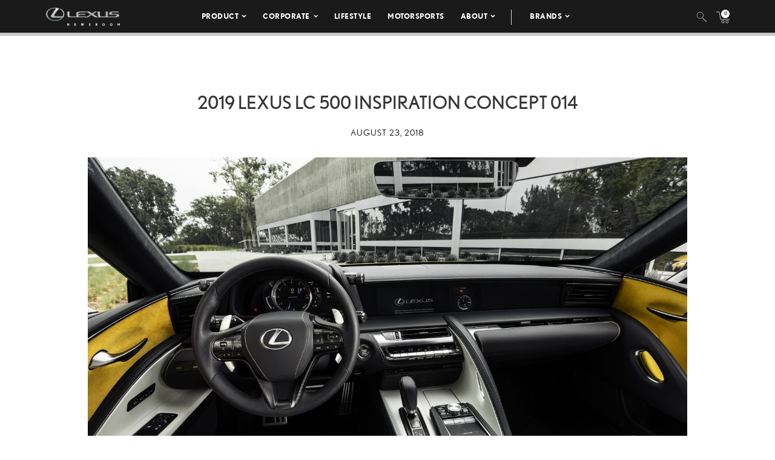

--- FILE ---
content_type: text/html; charset=UTF-8
request_url: https://pressroom.lexus.com/image/2019-lexus-lc-500-inspiration-concept-014/
body_size: 11533
content:
<!DOCTYPE html>
<html lang="en-US">
  <head>
    <meta charset="UTF-8" />
    <!-- Always force latest IE rendering engine or request Chrome Frame -->
    <meta content='IE=edge,chrome=1' http-equiv='X-UA-Compatible'>
    <meta name='viewport' content='width=device-width, initial-scale=1'>
    <link rel="shortcut icon" href="https://pressroom.lexus.com/wp-content/themes/lexus/assets/images/favicons/favicon.ico" type="image/x-icon" />
    
    <meta name='robots' content='index, follow, max-image-preview:large, max-snippet:-1, max-video-preview:-1' />

	<!-- This site is optimized with the Yoast SEO plugin v22.1 - https://yoast.com/wordpress/plugins/seo/ -->
	<title>2019 Lexus LC 500 Inspiration Concept 014 - Lexus USA Newsroom</title>
	<link rel="canonical" href="https://pressroom.lexus.com/image/2019-lexus-lc-500-inspiration-concept-014/" />
	<meta property="og:locale" content="en_US" />
	<meta property="og:type" content="article" />
	<meta property="og:title" content="2019 Lexus LC 500 Inspiration Concept 014 - Lexus USA Newsroom" />
	<meta property="og:url" content="https://pressroom.lexus.com/image/2019-lexus-lc-500-inspiration-concept-014/" />
	<meta property="og:site_name" content="Lexus USA Newsroom" />
	<meta property="og:image" content="https://lexus-cms-media.s3.us-east-2.amazonaws.com/wp-content/uploads/2019/04/Lexus_LC_Inspiration_int_03_5BD80799852CBD973DBBC3DF63EC1A7C4B0978A7-1000x600.jpg" />
	<meta property="og:image:width" content="1000" />
	<meta property="og:image:height" content="600" />
	<meta property="og:image:type" content="image/jpeg" />
	<meta name="twitter:card" content="summary_large_image" />
	<script type="application/ld+json" class="yoast-schema-graph">{"@context":"https://schema.org","@graph":[{"@type":"WebPage","@id":"https://pressroom.lexus.com/image/2019-lexus-lc-500-inspiration-concept-014/","url":"https://pressroom.lexus.com/image/2019-lexus-lc-500-inspiration-concept-014/","name":"2019 Lexus LC 500 Inspiration Concept 014 - Lexus USA Newsroom","isPartOf":{"@id":"https://pressroom.lexus.com/#website"},"primaryImageOfPage":{"@id":"https://pressroom.lexus.com/image/2019-lexus-lc-500-inspiration-concept-014/#primaryimage"},"image":{"@id":"https://pressroom.lexus.com/image/2019-lexus-lc-500-inspiration-concept-014/#primaryimage"},"thumbnailUrl":"https://lexus-cms-media.s3.us-east-2.amazonaws.com/wp-content/uploads/2019/04/Lexus_LC_Inspiration_int_03_5BD80799852CBD973DBBC3DF63EC1A7C4B0978A7.jpg","datePublished":"2018-08-23T17:38:00+00:00","dateModified":"2018-08-23T17:38:00+00:00","breadcrumb":{"@id":"https://pressroom.lexus.com/image/2019-lexus-lc-500-inspiration-concept-014/#breadcrumb"},"inLanguage":"en-US","potentialAction":[{"@type":"ReadAction","target":["https://pressroom.lexus.com/image/2019-lexus-lc-500-inspiration-concept-014/"]}]},{"@type":"ImageObject","inLanguage":"en-US","@id":"https://pressroom.lexus.com/image/2019-lexus-lc-500-inspiration-concept-014/#primaryimage","url":"https://lexus-cms-media.s3.us-east-2.amazonaws.com/wp-content/uploads/2019/04/Lexus_LC_Inspiration_int_03_5BD80799852CBD973DBBC3DF63EC1A7C4B0978A7.jpg","contentUrl":"https://lexus-cms-media.s3.us-east-2.amazonaws.com/wp-content/uploads/2019/04/Lexus_LC_Inspiration_int_03_5BD80799852CBD973DBBC3DF63EC1A7C4B0978A7.jpg","width":3509,"height":2483},{"@type":"BreadcrumbList","@id":"https://pressroom.lexus.com/image/2019-lexus-lc-500-inspiration-concept-014/#breadcrumb","itemListElement":[{"@type":"ListItem","position":1,"name":"Home","item":"https://pressroom.lexus.com/"},{"@type":"ListItem","position":2,"name":"Image","item":"https://pressroom.lexus.com/image/"},{"@type":"ListItem","position":3,"name":"2019 Lexus LC 500 Inspiration Concept 014"}]},{"@type":"WebSite","@id":"https://pressroom.lexus.com/#website","url":"https://pressroom.lexus.com/","name":"Lexus USA Newsroom","description":"","potentialAction":[{"@type":"SearchAction","target":{"@type":"EntryPoint","urlTemplate":"https://pressroom.lexus.com/?s={search_term_string}"},"query-input":"required name=search_term_string"}],"inLanguage":"en-US"}]}</script>
	<!-- / Yoast SEO plugin. -->


<link rel="alternate" type="application/rss+xml" title="Lexus USA Newsroom &raquo; 2019 Lexus LC 500 Inspiration Concept 014 Comments Feed" href="https://pressroom.lexus.com/image/2019-lexus-lc-500-inspiration-concept-014/feed/" />
<script type="text/javascript">
/* <![CDATA[ */
window._wpemojiSettings = {"baseUrl":"https:\/\/s.w.org\/images\/core\/emoji\/14.0.0\/72x72\/","ext":".png","svgUrl":"https:\/\/s.w.org\/images\/core\/emoji\/14.0.0\/svg\/","svgExt":".svg","source":{"concatemoji":"https:\/\/pressroom.lexus.com\/wp-includes\/js\/wp-emoji-release.min.js?ver=6.4.7"}};
/*! This file is auto-generated */
!function(i,n){var o,s,e;function c(e){try{var t={supportTests:e,timestamp:(new Date).valueOf()};sessionStorage.setItem(o,JSON.stringify(t))}catch(e){}}function p(e,t,n){e.clearRect(0,0,e.canvas.width,e.canvas.height),e.fillText(t,0,0);var t=new Uint32Array(e.getImageData(0,0,e.canvas.width,e.canvas.height).data),r=(e.clearRect(0,0,e.canvas.width,e.canvas.height),e.fillText(n,0,0),new Uint32Array(e.getImageData(0,0,e.canvas.width,e.canvas.height).data));return t.every(function(e,t){return e===r[t]})}function u(e,t,n){switch(t){case"flag":return n(e,"\ud83c\udff3\ufe0f\u200d\u26a7\ufe0f","\ud83c\udff3\ufe0f\u200b\u26a7\ufe0f")?!1:!n(e,"\ud83c\uddfa\ud83c\uddf3","\ud83c\uddfa\u200b\ud83c\uddf3")&&!n(e,"\ud83c\udff4\udb40\udc67\udb40\udc62\udb40\udc65\udb40\udc6e\udb40\udc67\udb40\udc7f","\ud83c\udff4\u200b\udb40\udc67\u200b\udb40\udc62\u200b\udb40\udc65\u200b\udb40\udc6e\u200b\udb40\udc67\u200b\udb40\udc7f");case"emoji":return!n(e,"\ud83e\udef1\ud83c\udffb\u200d\ud83e\udef2\ud83c\udfff","\ud83e\udef1\ud83c\udffb\u200b\ud83e\udef2\ud83c\udfff")}return!1}function f(e,t,n){var r="undefined"!=typeof WorkerGlobalScope&&self instanceof WorkerGlobalScope?new OffscreenCanvas(300,150):i.createElement("canvas"),a=r.getContext("2d",{willReadFrequently:!0}),o=(a.textBaseline="top",a.font="600 32px Arial",{});return e.forEach(function(e){o[e]=t(a,e,n)}),o}function t(e){var t=i.createElement("script");t.src=e,t.defer=!0,i.head.appendChild(t)}"undefined"!=typeof Promise&&(o="wpEmojiSettingsSupports",s=["flag","emoji"],n.supports={everything:!0,everythingExceptFlag:!0},e=new Promise(function(e){i.addEventListener("DOMContentLoaded",e,{once:!0})}),new Promise(function(t){var n=function(){try{var e=JSON.parse(sessionStorage.getItem(o));if("object"==typeof e&&"number"==typeof e.timestamp&&(new Date).valueOf()<e.timestamp+604800&&"object"==typeof e.supportTests)return e.supportTests}catch(e){}return null}();if(!n){if("undefined"!=typeof Worker&&"undefined"!=typeof OffscreenCanvas&&"undefined"!=typeof URL&&URL.createObjectURL&&"undefined"!=typeof Blob)try{var e="postMessage("+f.toString()+"("+[JSON.stringify(s),u.toString(),p.toString()].join(",")+"));",r=new Blob([e],{type:"text/javascript"}),a=new Worker(URL.createObjectURL(r),{name:"wpTestEmojiSupports"});return void(a.onmessage=function(e){c(n=e.data),a.terminate(),t(n)})}catch(e){}c(n=f(s,u,p))}t(n)}).then(function(e){for(var t in e)n.supports[t]=e[t],n.supports.everything=n.supports.everything&&n.supports[t],"flag"!==t&&(n.supports.everythingExceptFlag=n.supports.everythingExceptFlag&&n.supports[t]);n.supports.everythingExceptFlag=n.supports.everythingExceptFlag&&!n.supports.flag,n.DOMReady=!1,n.readyCallback=function(){n.DOMReady=!0}}).then(function(){return e}).then(function(){var e;n.supports.everything||(n.readyCallback(),(e=n.source||{}).concatemoji?t(e.concatemoji):e.wpemoji&&e.twemoji&&(t(e.twemoji),t(e.wpemoji)))}))}((window,document),window._wpemojiSettings);
/* ]]> */
</script>
<style id='wp-emoji-styles-inline-css' type='text/css'>

	img.wp-smiley, img.emoji {
		display: inline !important;
		border: none !important;
		box-shadow: none !important;
		height: 1em !important;
		width: 1em !important;
		margin: 0 0.07em !important;
		vertical-align: -0.1em !important;
		background: none !important;
		padding: 0 !important;
	}
</style>
<link rel='stylesheet' id='wpcustom-theme-css-css' href='https://pressroom.lexus.com/wp-content/themes/lexus/assets/css/style.min.css?ver=1741794870' type='text/css' media='all' />
<link rel='stylesheet' id='datepicker-css-css' href='https://pressroom.lexus.com/wp-content/themes/lexus/assets/css/daterangepicker.css?ver=1660759085' type='text/css' media='all' />
<link rel='stylesheet' id='searchwp-forms-css' href='https://pressroom.lexus.com/wp-content/plugins/searchwp/assets/css/frontend/search-forms.css?ver=4.3.2' type='text/css' media='all' />
<script type="text/javascript" src="https://pressroom.lexus.com/wp-includes/js/jquery/jquery.min.js?ver=3.7.1" id="jquery-core-js"></script>
<script type="text/javascript" src="https://pressroom.lexus.com/wp-includes/js/jquery/jquery-migrate.min.js?ver=3.4.1" id="jquery-migrate-js"></script>
<link rel="https://api.w.org/" href="https://pressroom.lexus.com/wp-json/" /><link rel="EditURI" type="application/rsd+xml" title="RSD" href="https://pressroom.lexus.com/xmlrpc.php?rsd" />
<link rel='shortlink' href='https://pressroom.lexus.com/?p=33170' />
<link rel="alternate" type="application/json+oembed" href="https://pressroom.lexus.com/wp-json/oembed/1.0/embed?url=https%3A%2F%2Fpressroom.lexus.com%2Fimage%2F2019-lexus-lc-500-inspiration-concept-014%2F" />
<link rel="alternate" type="text/xml+oembed" href="https://pressroom.lexus.com/wp-json/oembed/1.0/embed?url=https%3A%2F%2Fpressroom.lexus.com%2Fimage%2F2019-lexus-lc-500-inspiration-concept-014%2F&#038;format=xml" />

		<!-- GA Google Analytics @ https://m0n.co/ga -->
		<script>
			(function(i,s,o,g,r,a,m){i['GoogleAnalyticsObject']=r;i[r]=i[r]||function(){
			(i[r].q=i[r].q||[]).push(arguments)},i[r].l=1*new Date();a=s.createElement(o),
			m=s.getElementsByTagName(o)[0];a.async=1;a.src=g;m.parentNode.insertBefore(a,m)
			})(window,document,'script','https://www.google-analytics.com/analytics.js','ga');
			ga('create', 'UA-142557477-1', 'auto');
			ga('send', 'pageview');
		</script>

	
    <script src="https://www.google.com/recaptcha/api.js" async defer></script>

    <script type="text/javascript">
      function isIE(userAgent) {
        userAgent = userAgent || navigator.userAgent;
        return userAgent.indexOf("MSIE ") > -1 || userAgent.indexOf("Trident/") > -1 || userAgent.indexOf("Edge/") > -1;
      }

      if(isIE()) {
        document.write('<link rel="stylesheet" type="text/css" href="https://pressroom.lexus.com/wp-content/themes/lexus/assets/css/ie-only.css" />');
      } 
    </script>

    <!-- Google Tag Manager -->
    <script>(function(w,d,s,l,i){w[l]=w[l]||[];w[l].push({'gtm.start':
    new Date().getTime(),event:'gtm.js'});var f=d.getElementsByTagName(s)[0],
    j=d.createElement(s),dl=l!='dataLayer'?'&l='+l:'';j.async=true;j.src=
    'https://www.googletagmanager.com/gtm.js?id='+i+dl;f.parentNode.insertBefore(j,f);
    })(window,document,'script','dataLayer','GTM-W53CGW9');</script>
    <!-- End Google Tag Manager -->

  </head>

<body class="image-template-default single single-image postid-33170">
<div class="body-overlay"></div>

<!-- Special Event Notice -->

<!-- Site Header -->

<div id="site-header" class="dark condensed mobile home">

	<div id="site-header--container">
		<div class="container-fluid">
			<div class="lexus-condensed--wrapper">
				<div id="site-header--content-wrapper">
					<div class="site-header--column left">
						<a href="https://pressroom.lexus.com"><img src="https://pressroom.lexus.com/wp-content/themes/lexus/assets/images/lexus-logo-b.svg" class="header-logo" alt="Lexus"></a>
					</div>
					<div class="site-header--column center single hidden-xs hidden-sm">
							
							<div class="menu-main-menu-container"><ul id="menu-main-menu" class="menu lexus-nav"><li id="menu-item-8" class="menu-item menu-item-type-custom menu-item-object-custom menu-item-has-children menu-item-8"><a href="#">Product</a>
<ul class="sub-menu">
	<li id="menu-item-54871" class="second-level menu-item menu-item-type-taxonomy menu-item-object-products menu-item-has-children menu-item-54871"><a href="https://pressroom.lexus.com/products/sedans-coupes/">Sedans &amp; Coupes</a>
	<ul class="sub-menu">
		<li id="menu-item-71505" class="menu-item menu-item-type-custom menu-item-object-custom menu-item-71505"><a href="https://pressroom.lexus.com/vehicle/2026-lexus-is/">IS</a></li>
		<li id="menu-item-70919" class="menu-item menu-item-type-custom menu-item-object-custom menu-item-has-children menu-item-70919"><a href="https://pressroom.lexus.com/vehicle/2026-lexus-es/">ES</a>
		<ul class="sub-menu">
			<li id="menu-item-70918" class="menu-item menu-item-type-custom menu-item-object-custom menu-item-70918"><a href="https://pressroom.lexus.com/vehicle/2026-lexus-es/">Battery Electric Vehicle</a></li>
		</ul>
</li>
		<li id="menu-item-71492" class="menu-item menu-item-type-custom menu-item-object-custom menu-item-has-children menu-item-71492"><a href="https://pressroom.lexus.com/vehicle/2026-lexus-lc-500/">LC</a>
		<ul class="sub-menu">
			<li id="menu-item-71493" class="menu-item menu-item-type-custom menu-item-object-custom menu-item-71493"><a href="https://pressroom.lexus.com/vehicle/2026-lexus-lc-500/">Gas</a></li>
			<li id="menu-item-71499" class="menu-item menu-item-type-custom menu-item-object-custom menu-item-71499"><a href="https://pressroom.lexus.com/vehicle/2026-lexus-lc-500-convertible/">Convertible</a></li>
		</ul>
</li>
		<li id="menu-item-71794" class="menu-item menu-item-type-custom menu-item-object-custom menu-item-71794"><a href="https://pressroom.lexus.com/vehicle/2026-lexus-ls/">LS</a></li>
		<li id="menu-item-72870" class="menu-item menu-item-type-custom menu-item-object-custom menu-item-has-children menu-item-72870"><a href="https://pressroom.lexus.com/vehicle/2025-lexus-rc/">RC</a>
		<ul class="sub-menu">
			<li id="menu-item-72871" class="menu-item menu-item-type-custom menu-item-object-custom menu-item-72871"><a href="https://pressroom.lexus.com/vehicle/2025-lexus-rc/">Gas</a></li>
			<li id="menu-item-72872" class="menu-item menu-item-type-custom menu-item-object-custom menu-item-72872"><a href="https://pressroom.lexus.com/vehicle/2025-lexus-rc-f/">Performance</a></li>
		</ul>
</li>
	</ul>
</li>
	<li id="menu-item-54872" class="second-level menu-item menu-item-type-taxonomy menu-item-object-products menu-item-has-children menu-item-54872"><a href="https://pressroom.lexus.com/products/suvs/">SUVs</a>
	<ul class="sub-menu">
		<li id="menu-item-69585" class="menu-item menu-item-type-custom menu-item-object-custom menu-item-69585"><a href="https://pressroom.lexus.com/vehicle/2026-lexus-ux-hybrid/">UX Hybrid</a></li>
		<li id="menu-item-70557" class="menu-item menu-item-type-custom menu-item-object-custom menu-item-has-children menu-item-70557"><a href="https://pressroom.lexus.com/vehicle/2026-lexus-nx/">NX</a>
		<ul class="sub-menu">
			<li id="menu-item-70558" class="menu-item menu-item-type-custom menu-item-object-custom menu-item-70558"><a href="https://pressroom.lexus.com/vehicle/2026-lexus-nx/">Gas</a></li>
			<li id="menu-item-70559" class="menu-item menu-item-type-custom menu-item-object-custom menu-item-70559"><a href="https://pressroom.lexus.com/vehicle/2026-lexus-nx-hybrid/">Hybrid</a></li>
			<li id="menu-item-70563" class="menu-item menu-item-type-custom menu-item-object-custom menu-item-70563"><a href="https://pressroom.lexus.com/vehicle/2026-lexus-nx-phev/">Plug-In Hybrid</a></li>
		</ul>
</li>
		<li id="menu-item-71223" class="menu-item menu-item-type-custom menu-item-object-custom menu-item-has-children menu-item-71223"><a href="https://pressroom.lexus.com/vehicle/2026-lexus-rx/">RX</a>
		<ul class="sub-menu">
			<li id="menu-item-71224" class="menu-item menu-item-type-custom menu-item-object-custom menu-item-71224"><a href="https://pressroom.lexus.com/vehicle/2026-lexus-rx/">Gas</a></li>
			<li id="menu-item-71225" class="menu-item menu-item-type-custom menu-item-object-custom menu-item-71225"><a href="https://pressroom.lexus.com/vehicle/2026-lexus-rx-hybrid/">Hybrid</a></li>
			<li id="menu-item-71227" class="menu-item menu-item-type-custom menu-item-object-custom menu-item-71227"><a href="https://pressroom.lexus.com/vehicle/2026-lexus-rx-plug-in-hybrid/">Plug-In Hybrid</a></li>
		</ul>
</li>
		<li id="menu-item-72782" class="menu-item menu-item-type-custom menu-item-object-custom menu-item-72782"><a href="https://pressroom.lexus.com/vehicle/2026-lexus-gx/">GX</a></li>
		<li id="menu-item-72290" class="menu-item menu-item-type-custom menu-item-object-custom menu-item-has-children menu-item-72290"><a href="https://pressroom.lexus.com/vehicle/2026-lexus-tx/">TX</a>
		<ul class="sub-menu">
			<li id="menu-item-72291" class="menu-item menu-item-type-custom menu-item-object-custom menu-item-72291"><a href="https://pressroom.lexus.com/vehicle/2026-lexus-tx/">Gas</a></li>
			<li id="menu-item-72292" class="menu-item menu-item-type-custom menu-item-object-custom menu-item-72292"><a href="https://pressroom.lexus.com/vehicle/2026-lexus-tx-hybrid/">Hybrid</a></li>
			<li id="menu-item-72294" class="menu-item menu-item-type-custom menu-item-object-custom menu-item-72294"><a href="https://pressroom.lexus.com/vehicle/2026-lexus-tx-plug-in-hybrid/">Plug-in Hybrid</a></li>
		</ul>
</li>
		<li id="menu-item-71617" class="menu-item menu-item-type-custom menu-item-object-custom menu-item-has-children menu-item-71617"><a href="https://pressroom.lexus.com/vehicle/2026-lexus-lx-600/">LX</a>
		<ul class="sub-menu">
			<li id="menu-item-71618" class="menu-item menu-item-type-custom menu-item-object-custom menu-item-71618"><a href="https://pressroom.lexus.com/vehicle/2026-lexus-lx-600/">Gas</a></li>
			<li id="menu-item-71621" class="menu-item menu-item-type-custom menu-item-object-custom menu-item-71621"><a href="https://pressroom.lexus.com/vehicle/2026-lexus-lx-hybrid/">Hybrid</a></li>
		</ul>
</li>
		<li id="menu-item-72297" class="menu-item menu-item-type-custom menu-item-object-custom menu-item-72297"><a href="https://pressroom.lexus.com/vehicle/2026-lexus-rz/">RZ</a></li>
	</ul>
</li>
	<li id="menu-item-54873" class="second-level menu-item menu-item-type-taxonomy menu-item-object-products menu-item-has-children menu-item-54873"><a href="https://pressroom.lexus.com/products/electrified/">Electrified</a>
	<ul class="sub-menu">
		<li id="menu-item-73417" class="menu-item menu-item-type-custom menu-item-object-custom menu-item-has-children menu-item-73417"><a href="https://pressroom.lexus.com/products/sedans-coupes/">Sedans &#038; Coupes</a>
		<ul class="sub-menu">
			<li id="menu-item-70920" class="menu-item menu-item-type-custom menu-item-object-custom menu-item-70920"><a href="https://pressroom.lexus.com/vehicle/2026-lexus-es/">ES Battery Electric Vehicle</a></li>
		</ul>
</li>
		<li id="menu-item-73418" class="menu-item menu-item-type-custom menu-item-object-custom menu-item-has-children menu-item-73418"><a href="https://pressroom.lexus.com/products/suvs/">SUVs</a>
		<ul class="sub-menu">
			<li id="menu-item-71620" class="menu-item menu-item-type-custom menu-item-object-custom menu-item-71620"><a href="https://pressroom.lexus.com/vehicle/2026-lexus-lx-hybrid/">LX Hybrid</a></li>
			<li id="menu-item-71243" class="menu-item menu-item-type-custom menu-item-object-custom menu-item-71243"><a href="https://pressroom.lexus.com/vehicle/2026-lexus-ux-hybrid/">UX Hybrid</a></li>
			<li id="menu-item-73419" class="menu-item menu-item-type-custom menu-item-object-custom menu-item-has-children menu-item-73419"><a href="https://pressroom.lexus.com/vehicle/2026-lexus-nx-hybrid/">NX</a>
			<ul class="sub-menu">
				<li id="menu-item-70562" class="menu-item menu-item-type-custom menu-item-object-custom menu-item-70562"><a href="https://pressroom.lexus.com/vehicle/2026-lexus-nx-hybrid/">Hybrid</a></li>
				<li id="menu-item-70564" class="menu-item menu-item-type-custom menu-item-object-custom menu-item-70564"><a href="https://pressroom.lexus.com/vehicle/2026-lexus-nx-phev/">Plug-In Hybrid</a></li>
			</ul>
</li>
			<li id="menu-item-73420" class="menu-item menu-item-type-custom menu-item-object-custom menu-item-has-children menu-item-73420"><a href="https://pressroom.lexus.com/vehicle/2026-lexus-rx-hybrid/">RX</a>
			<ul class="sub-menu">
				<li id="menu-item-71226" class="menu-item menu-item-type-custom menu-item-object-custom menu-item-71226"><a href="https://pressroom.lexus.com/vehicle/2026-lexus-rx-hybrid/">Hybrid</a></li>
				<li id="menu-item-71228" class="menu-item menu-item-type-custom menu-item-object-custom menu-item-71228"><a href="https://pressroom.lexus.com/vehicle/2026-lexus-rx-plug-in-hybrid/">Plug-In Hybrid</a></li>
			</ul>
</li>
			<li id="menu-item-72298" class="menu-item menu-item-type-custom menu-item-object-custom menu-item-72298"><a href="https://pressroom.lexus.com/vehicle/2026-lexus-rz/">RZ</a></li>
			<li id="menu-item-73421" class="menu-item menu-item-type-custom menu-item-object-custom menu-item-has-children menu-item-73421"><a href="https://pressroom.lexus.com/vehicle/2026-lexus-tx-hybrid/">TX</a>
			<ul class="sub-menu">
				<li id="menu-item-72293" class="menu-item menu-item-type-custom menu-item-object-custom menu-item-72293"><a href="https://pressroom.lexus.com/vehicle/2026-lexus-tx-hybrid/">Hybrid</a></li>
				<li id="menu-item-72295" class="menu-item menu-item-type-custom menu-item-object-custom menu-item-72295"><a href="https://pressroom.lexus.com/vehicle/2026-lexus-tx-plug-in-hybrid/">Plug-in Hybrid</a></li>
			</ul>
</li>
		</ul>
</li>
	</ul>
</li>
	<li id="menu-item-55242" class="second-level menu-item menu-item-type-taxonomy menu-item-object-products menu-item-has-children menu-item-55242"><a href="https://pressroom.lexus.com/products/performance/">Performance</a>
	<ul class="sub-menu">
		<li id="menu-item-72873" class="menu-item menu-item-type-custom menu-item-object-custom menu-item-72873"><a href="https://pressroom.lexus.com/vehicle/2025-lexus-rc-f/">RC F</a></li>
		<li id="menu-item-71501" class="menu-item menu-item-type-custom menu-item-object-custom menu-item-has-children menu-item-71501"><a href="https://pressroom.lexus.com/vehicle/2026-lexus-lc-500/">LC</a>
		<ul class="sub-menu">
			<li id="menu-item-71502" class="menu-item menu-item-type-custom menu-item-object-custom menu-item-71502"><a href="https://pressroom.lexus.com/vehicle/2026-lexus-lc-500/">Gas</a></li>
			<li id="menu-item-71504" class="menu-item menu-item-type-custom menu-item-object-custom menu-item-71504"><a href="https://pressroom.lexus.com/vehicle/2026-lexus-lc-500-convertible/">Convertible</a></li>
		</ul>
</li>
	</ul>
</li>
	<li id="menu-item-56194" class="menu-item menu-item-type-taxonomy menu-item-object-products menu-item-has-children menu-item-56194"><a href="https://pressroom.lexus.com/products/flagship/">Flagship</a>
	<ul class="sub-menu">
		<li id="menu-item-71796" class="menu-item menu-item-type-custom menu-item-object-custom menu-item-71796"><a href="https://pressroom.lexus.com/vehicle/2026-lexus-ls/">LS</a></li>
		<li id="menu-item-71615" class="menu-item menu-item-type-custom menu-item-object-custom menu-item-has-children menu-item-71615"><a href="https://pressroom.lexus.com/vehicle/2026-lexus-lx-600/">LX</a>
		<ul class="sub-menu">
			<li id="menu-item-71616" class="menu-item menu-item-type-custom menu-item-object-custom menu-item-71616"><a href="https://pressroom.lexus.com/vehicle/2026-lexus-lx-600/">Gas</a></li>
			<li id="menu-item-71619" class="menu-item menu-item-type-custom menu-item-object-custom menu-item-71619"><a href="https://pressroom.lexus.com/vehicle/2026-lexus-lx-hybrid/">Hybrid</a></li>
		</ul>
</li>
		<li id="menu-item-71494" class="menu-item menu-item-type-custom menu-item-object-custom menu-item-has-children menu-item-71494"><a href="https://pressroom.lexus.com/vehicle/2026-lexus-lc-500/">LC</a>
		<ul class="sub-menu">
			<li id="menu-item-71495" class="menu-item menu-item-type-custom menu-item-object-custom menu-item-71495"><a href="https://pressroom.lexus.com/vehicle/2026-lexus-lc-500/">Gas</a></li>
			<li id="menu-item-71500" class="menu-item menu-item-type-custom menu-item-object-custom menu-item-71500"><a href="https://pressroom.lexus.com/vehicle/2026-lexus-lc-500-convertible/">Convertible</a></li>
		</ul>
</li>
	</ul>
</li>
	<li id="menu-item-55263" class="menu-item menu-item-type-taxonomy menu-item-object-category menu-item-has-children menu-item-55263"><a href="https://pressroom.lexus.com/concept/">Concept</a>
	<ul class="sub-menu">
		<li id="menu-item-75566" class="menu-item menu-item-type-custom menu-item-object-custom menu-item-75566"><a href="https://pressroom.lexus.com/event/lexus-lfa-concept/">LEXUS LFA CONCEPT</a></li>
		<li id="menu-item-61167" class="menu-item menu-item-type-post_type menu-item-object-event menu-item-61167"><a href="https://pressroom.lexus.com/event/lf-z-concept/">LF-Z Concept</a></li>
		<li id="menu-item-60176" class="menu-item menu-item-type-post_type menu-item-object-event menu-item-60176"><a href="https://pressroom.lexus.com/event/j201-concept-debut/">J201 Concept Debut</a></li>
	</ul>
</li>
	<li id="menu-item-60464" class="menu-item menu-item-type-post_type menu-item-object-page menu-item-60464"><a href="https://pressroom.lexus.com/historic-vehicles/">Historic Vehicles</a></li>
	<li id="menu-item-54877" class="second-level menu-item menu-item-type-taxonomy menu-item-object-category menu-item-has-children menu-item-54877"><a href="https://pressroom.lexus.com/media-events/">Media Events</a>
	<ul class="sub-menu">
		<li id="menu-item-67384" class="menu-item menu-item-type-post_type menu-item-object-event menu-item-67384"><a target="_blank" rel="noopener" href="https://pressroom.lexus.com/event/lexus-double-feature/">Lexus Double Feature</a></li>
		<li id="menu-item-64344" class="menu-item menu-item-type-post_type menu-item-object-event menu-item-64344"><a href="https://pressroom.lexus.com/event/lexus-new-product-showcase-2/">New Product Showcase</a></li>
		<li id="menu-item-63594" class="menu-item menu-item-type-post_type menu-item-object-event menu-item-63594"><a href="https://pressroom.lexus.com/event/the-all-new-lexus-rz/">Lexus Electrified</a></li>
	</ul>
</li>
	<li id="menu-item-73215" class="menu-item menu-item-type-post_type menu-item-object-page menu-item-has-children menu-item-73215"><a href="https://pressroom.lexus.com/whats-new-for-2026/">What&#8217;s New</a>
	<ul class="sub-menu">
		<li id="menu-item-73214" class="menu-item menu-item-type-post_type menu-item-object-page menu-item-73214"><a href="https://pressroom.lexus.com/whats-new-for-2026/">What&#8217;s New for 2026</a></li>
		<li id="menu-item-69584" class="menu-item menu-item-type-custom menu-item-object-custom menu-item-69584"><a href="https://pressroom.lexus.com/whats-new-for-2025/">What&#8217;s New for 2025</a></li>
		<li id="menu-item-67002" class="menu-item menu-item-type-post_type menu-item-object-page menu-item-67002"><a href="https://pressroom.lexus.com/whats-new-for-2024/">What’s New for 2024</a></li>
	</ul>
</li>
	<li id="menu-item-60323" class="menu-item menu-item-type-taxonomy menu-item-object-products menu-item-60323"><a href="https://pressroom.lexus.com/products/press-kits/">Press Kits</a></li>
	<li id="menu-item-64688" class="menu-item menu-item-type-post_type menu-item-object-page menu-item-64688"><a href="https://pressroom.lexus.com/product-images-videos/">Images &#038; Videos</a></li>
	<li id="menu-item-60213" class="menu-item menu-item-type-post_type menu-item-object-post menu-item-60213"><a href="https://pressroom.lexus.com/lexus-full-line-pricing/">Pricing</a></li>
</ul>
</li>
<li id="menu-item-55421" class="menu-item menu-item-type-taxonomy menu-item-object-category menu-item-has-children menu-item-55421"><a href="https://pressroom.lexus.com/corporate/">Corporate</a>
<ul class="sub-menu">
	<li id="menu-item-55519" class="menu-item menu-item-type-taxonomy menu-item-object-category menu-item-55519"><a href="https://pressroom.lexus.com/corporate/latest-news/">Latest News</a></li>
	<li id="menu-item-55423" class="menu-item menu-item-type-taxonomy menu-item-object-category menu-item-55423"><a href="https://pressroom.lexus.com/corporate/sales-financial/">Sales &amp; Financial</a></li>
	<li id="menu-item-55424" class="menu-item menu-item-type-taxonomy menu-item-object-category menu-item-55424"><a href="https://pressroom.lexus.com/corporate/safety-and-quality-general/">Safety &#038; Recall</a></li>
	<li id="menu-item-62160" class="menu-item menu-item-type-post_type menu-item-object-topic menu-item-62160"><a href="https://pressroom.lexus.com/topic/community-engagment/">Community Engagement</a></li>
	<li id="menu-item-55425" class="menu-item menu-item-type-taxonomy menu-item-object-category menu-item-55425"><a href="https://pressroom.lexus.com/corporate/en-espanol/">En Español</a></li>
	<li id="menu-item-66201" class="menu-item menu-item-type-post_type menu-item-object-page menu-item-66201"><a href="https://pressroom.lexus.com/newsroom-connection/">Newsletter</a></li>
</ul>
</li>
<li id="menu-item-62161" class="menu-item menu-item-type-post_type menu-item-object-topic menu-item-62161"><a href="https://pressroom.lexus.com/topic/lifestyle/">Lifestyle</a></li>
<li id="menu-item-62318" class="menu-item menu-item-type-post_type menu-item-object-topic menu-item-62318"><a href="https://pressroom.lexus.com/topic/motorsports/">Motorsports</a></li>
<li id="menu-item-658" class="menu-item menu-item-type-custom menu-item-object-custom menu-item-has-children menu-item-658"><a href="#">About</a>
<ul class="sub-menu">
	<li id="menu-item-55416" class="menu-item menu-item-type-post_type menu-item-object-post menu-item-55416"><a href="https://pressroom.lexus.com/history-lexus/">History</a></li>
	<li id="menu-item-55252" class="menu-item menu-item-type-post_type menu-item-object-page menu-item-55252"><a href="https://pressroom.lexus.com/contacts/">Media Contacts</a></li>
</ul>
</li>
<li id="menu-item-75532" class="menu-item menu-item-type-custom menu-item-object-custom menu-item-has-children menu-item-75532"><a href="#">Brands</a>
<ul class="sub-menu">
	<li id="menu-item-14" class="light menu-item menu-item-type-custom menu-item-object-custom menu-item-14"><a target="_blank" rel="noopener" href="https://pressroom.toyota.com">Toyota</a></li>
	<li id="menu-item-75533" class="menu-item menu-item-type-custom menu-item-object-custom menu-item-75533"><a target="_blank" rel="noopener" href="https://pressroom.gazooracing.com/">GR</a></li>
</ul>
</li>
</ul></div>											</div>

					<div class="site-header--column right single hidden-xs hidden-sm">
													<div class="site-header--search-container hidden-xs hidden-sm">
								<a class="search--trigger search-icon"></a>
								<form role="search" method="get" id="searchform" class="searchform" action="https://pressroom.lexus.com" _lpchecked="1"><div><input type="text" name="s" id="s" placeholder="Search"></div></form>
							</div>
							<ul class="menu utility-nav">
								<li class="cart--trigger "><a href="/cart"><img src="https://pressroom.lexus.com/wp-content/themes/lexus/assets/images/cart-icon-with-count.svg" alt="Cart" class="cart-icon"><span class="cartCount">0</span></a></li>
							</ul>
											</div>

					<div class="mobile-triggers visible-xs visible-sm">
						<div class="menu-icon menu-trigger">
							<span></span>
							<span></span>
							<span></span>
						</div>
					</div>
				</div>
			</div>
		</div>

					<progress class="article-progress" value="0" max="0"></progress>
			</div>

	<div id="mobile-menu">
		<div class="mobile-menu--wrapper">
			<div class="mobile-search--container">
				<form role="search" method="get" id="searchform" class="searchform" action="https://pressroom.lexus.com" _lpchecked="1"><div><input type="text" name="s" id="s" placeholder="Search"></div></form>
			</div>
			<div class="menu-main-menu-container"><ul id="menu-main-menu-1" class="menu"><li class="menu-item menu-item-type-custom menu-item-object-custom menu-item-has-children menu-item-8"><a href="#">Product</a>
<ul class="sub-menu">
	<li class="second-level menu-item menu-item-type-taxonomy menu-item-object-products menu-item-has-children menu-item-54871"><a href="https://pressroom.lexus.com/products/sedans-coupes/">Sedans &amp; Coupes</a>
	<ul class="sub-menu">
		<li class="menu-item menu-item-type-custom menu-item-object-custom menu-item-71505"><a href="https://pressroom.lexus.com/vehicle/2026-lexus-is/">IS</a></li>
		<li class="menu-item menu-item-type-custom menu-item-object-custom menu-item-has-children menu-item-70919"><a href="https://pressroom.lexus.com/vehicle/2026-lexus-es/">ES</a>
		<ul class="sub-menu">
			<li class="menu-item menu-item-type-custom menu-item-object-custom menu-item-70918"><a href="https://pressroom.lexus.com/vehicle/2026-lexus-es/">Battery Electric Vehicle</a></li>
		</ul>
</li>
		<li class="menu-item menu-item-type-custom menu-item-object-custom menu-item-has-children menu-item-71492"><a href="https://pressroom.lexus.com/vehicle/2026-lexus-lc-500/">LC</a>
		<ul class="sub-menu">
			<li class="menu-item menu-item-type-custom menu-item-object-custom menu-item-71493"><a href="https://pressroom.lexus.com/vehicle/2026-lexus-lc-500/">Gas</a></li>
			<li class="menu-item menu-item-type-custom menu-item-object-custom menu-item-71499"><a href="https://pressroom.lexus.com/vehicle/2026-lexus-lc-500-convertible/">Convertible</a></li>
		</ul>
</li>
		<li class="menu-item menu-item-type-custom menu-item-object-custom menu-item-71794"><a href="https://pressroom.lexus.com/vehicle/2026-lexus-ls/">LS</a></li>
		<li class="menu-item menu-item-type-custom menu-item-object-custom menu-item-has-children menu-item-72870"><a href="https://pressroom.lexus.com/vehicle/2025-lexus-rc/">RC</a>
		<ul class="sub-menu">
			<li class="menu-item menu-item-type-custom menu-item-object-custom menu-item-72871"><a href="https://pressroom.lexus.com/vehicle/2025-lexus-rc/">Gas</a></li>
			<li class="menu-item menu-item-type-custom menu-item-object-custom menu-item-72872"><a href="https://pressroom.lexus.com/vehicle/2025-lexus-rc-f/">Performance</a></li>
		</ul>
</li>
	</ul>
</li>
	<li class="second-level menu-item menu-item-type-taxonomy menu-item-object-products menu-item-has-children menu-item-54872"><a href="https://pressroom.lexus.com/products/suvs/">SUVs</a>
	<ul class="sub-menu">
		<li class="menu-item menu-item-type-custom menu-item-object-custom menu-item-69585"><a href="https://pressroom.lexus.com/vehicle/2026-lexus-ux-hybrid/">UX Hybrid</a></li>
		<li class="menu-item menu-item-type-custom menu-item-object-custom menu-item-has-children menu-item-70557"><a href="https://pressroom.lexus.com/vehicle/2026-lexus-nx/">NX</a>
		<ul class="sub-menu">
			<li class="menu-item menu-item-type-custom menu-item-object-custom menu-item-70558"><a href="https://pressroom.lexus.com/vehicle/2026-lexus-nx/">Gas</a></li>
			<li class="menu-item menu-item-type-custom menu-item-object-custom menu-item-70559"><a href="https://pressroom.lexus.com/vehicle/2026-lexus-nx-hybrid/">Hybrid</a></li>
			<li class="menu-item menu-item-type-custom menu-item-object-custom menu-item-70563"><a href="https://pressroom.lexus.com/vehicle/2026-lexus-nx-phev/">Plug-In Hybrid</a></li>
		</ul>
</li>
		<li class="menu-item menu-item-type-custom menu-item-object-custom menu-item-has-children menu-item-71223"><a href="https://pressroom.lexus.com/vehicle/2026-lexus-rx/">RX</a>
		<ul class="sub-menu">
			<li class="menu-item menu-item-type-custom menu-item-object-custom menu-item-71224"><a href="https://pressroom.lexus.com/vehicle/2026-lexus-rx/">Gas</a></li>
			<li class="menu-item menu-item-type-custom menu-item-object-custom menu-item-71225"><a href="https://pressroom.lexus.com/vehicle/2026-lexus-rx-hybrid/">Hybrid</a></li>
			<li class="menu-item menu-item-type-custom menu-item-object-custom menu-item-71227"><a href="https://pressroom.lexus.com/vehicle/2026-lexus-rx-plug-in-hybrid/">Plug-In Hybrid</a></li>
		</ul>
</li>
		<li class="menu-item menu-item-type-custom menu-item-object-custom menu-item-72782"><a href="https://pressroom.lexus.com/vehicle/2026-lexus-gx/">GX</a></li>
		<li class="menu-item menu-item-type-custom menu-item-object-custom menu-item-has-children menu-item-72290"><a href="https://pressroom.lexus.com/vehicle/2026-lexus-tx/">TX</a>
		<ul class="sub-menu">
			<li class="menu-item menu-item-type-custom menu-item-object-custom menu-item-72291"><a href="https://pressroom.lexus.com/vehicle/2026-lexus-tx/">Gas</a></li>
			<li class="menu-item menu-item-type-custom menu-item-object-custom menu-item-72292"><a href="https://pressroom.lexus.com/vehicle/2026-lexus-tx-hybrid/">Hybrid</a></li>
			<li class="menu-item menu-item-type-custom menu-item-object-custom menu-item-72294"><a href="https://pressroom.lexus.com/vehicle/2026-lexus-tx-plug-in-hybrid/">Plug-in Hybrid</a></li>
		</ul>
</li>
		<li class="menu-item menu-item-type-custom menu-item-object-custom menu-item-has-children menu-item-71617"><a href="https://pressroom.lexus.com/vehicle/2026-lexus-lx-600/">LX</a>
		<ul class="sub-menu">
			<li class="menu-item menu-item-type-custom menu-item-object-custom menu-item-71618"><a href="https://pressroom.lexus.com/vehicle/2026-lexus-lx-600/">Gas</a></li>
			<li class="menu-item menu-item-type-custom menu-item-object-custom menu-item-71621"><a href="https://pressroom.lexus.com/vehicle/2026-lexus-lx-hybrid/">Hybrid</a></li>
		</ul>
</li>
		<li class="menu-item menu-item-type-custom menu-item-object-custom menu-item-72297"><a href="https://pressroom.lexus.com/vehicle/2026-lexus-rz/">RZ</a></li>
	</ul>
</li>
	<li class="second-level menu-item menu-item-type-taxonomy menu-item-object-products menu-item-has-children menu-item-54873"><a href="https://pressroom.lexus.com/products/electrified/">Electrified</a>
	<ul class="sub-menu">
		<li class="menu-item menu-item-type-custom menu-item-object-custom menu-item-has-children menu-item-73417"><a href="https://pressroom.lexus.com/products/sedans-coupes/">Sedans &#038; Coupes</a>
		<ul class="sub-menu">
			<li class="menu-item menu-item-type-custom menu-item-object-custom menu-item-70920"><a href="https://pressroom.lexus.com/vehicle/2026-lexus-es/">ES Battery Electric Vehicle</a></li>
		</ul>
</li>
		<li class="menu-item menu-item-type-custom menu-item-object-custom menu-item-has-children menu-item-73418"><a href="https://pressroom.lexus.com/products/suvs/">SUVs</a>
		<ul class="sub-menu">
			<li class="menu-item menu-item-type-custom menu-item-object-custom menu-item-71620"><a href="https://pressroom.lexus.com/vehicle/2026-lexus-lx-hybrid/">LX Hybrid</a></li>
			<li class="menu-item menu-item-type-custom menu-item-object-custom menu-item-71243"><a href="https://pressroom.lexus.com/vehicle/2026-lexus-ux-hybrid/">UX Hybrid</a></li>
			<li class="menu-item menu-item-type-custom menu-item-object-custom menu-item-has-children menu-item-73419"><a href="https://pressroom.lexus.com/vehicle/2026-lexus-nx-hybrid/">NX</a>
			<ul class="sub-menu">
				<li class="menu-item menu-item-type-custom menu-item-object-custom menu-item-70562"><a href="https://pressroom.lexus.com/vehicle/2026-lexus-nx-hybrid/">Hybrid</a></li>
				<li class="menu-item menu-item-type-custom menu-item-object-custom menu-item-70564"><a href="https://pressroom.lexus.com/vehicle/2026-lexus-nx-phev/">Plug-In Hybrid</a></li>
			</ul>
</li>
			<li class="menu-item menu-item-type-custom menu-item-object-custom menu-item-has-children menu-item-73420"><a href="https://pressroom.lexus.com/vehicle/2026-lexus-rx-hybrid/">RX</a>
			<ul class="sub-menu">
				<li class="menu-item menu-item-type-custom menu-item-object-custom menu-item-71226"><a href="https://pressroom.lexus.com/vehicle/2026-lexus-rx-hybrid/">Hybrid</a></li>
				<li class="menu-item menu-item-type-custom menu-item-object-custom menu-item-71228"><a href="https://pressroom.lexus.com/vehicle/2026-lexus-rx-plug-in-hybrid/">Plug-In Hybrid</a></li>
			</ul>
</li>
			<li class="menu-item menu-item-type-custom menu-item-object-custom menu-item-72298"><a href="https://pressroom.lexus.com/vehicle/2026-lexus-rz/">RZ</a></li>
			<li class="menu-item menu-item-type-custom menu-item-object-custom menu-item-has-children menu-item-73421"><a href="https://pressroom.lexus.com/vehicle/2026-lexus-tx-hybrid/">TX</a>
			<ul class="sub-menu">
				<li class="menu-item menu-item-type-custom menu-item-object-custom menu-item-72293"><a href="https://pressroom.lexus.com/vehicle/2026-lexus-tx-hybrid/">Hybrid</a></li>
				<li class="menu-item menu-item-type-custom menu-item-object-custom menu-item-72295"><a href="https://pressroom.lexus.com/vehicle/2026-lexus-tx-plug-in-hybrid/">Plug-in Hybrid</a></li>
			</ul>
</li>
		</ul>
</li>
	</ul>
</li>
	<li class="second-level menu-item menu-item-type-taxonomy menu-item-object-products menu-item-has-children menu-item-55242"><a href="https://pressroom.lexus.com/products/performance/">Performance</a>
	<ul class="sub-menu">
		<li class="menu-item menu-item-type-custom menu-item-object-custom menu-item-72873"><a href="https://pressroom.lexus.com/vehicle/2025-lexus-rc-f/">RC F</a></li>
		<li class="menu-item menu-item-type-custom menu-item-object-custom menu-item-has-children menu-item-71501"><a href="https://pressroom.lexus.com/vehicle/2026-lexus-lc-500/">LC</a>
		<ul class="sub-menu">
			<li class="menu-item menu-item-type-custom menu-item-object-custom menu-item-71502"><a href="https://pressroom.lexus.com/vehicle/2026-lexus-lc-500/">Gas</a></li>
			<li class="menu-item menu-item-type-custom menu-item-object-custom menu-item-71504"><a href="https://pressroom.lexus.com/vehicle/2026-lexus-lc-500-convertible/">Convertible</a></li>
		</ul>
</li>
	</ul>
</li>
	<li class="menu-item menu-item-type-taxonomy menu-item-object-products menu-item-has-children menu-item-56194"><a href="https://pressroom.lexus.com/products/flagship/">Flagship</a>
	<ul class="sub-menu">
		<li class="menu-item menu-item-type-custom menu-item-object-custom menu-item-71796"><a href="https://pressroom.lexus.com/vehicle/2026-lexus-ls/">LS</a></li>
		<li class="menu-item menu-item-type-custom menu-item-object-custom menu-item-has-children menu-item-71615"><a href="https://pressroom.lexus.com/vehicle/2026-lexus-lx-600/">LX</a>
		<ul class="sub-menu">
			<li class="menu-item menu-item-type-custom menu-item-object-custom menu-item-71616"><a href="https://pressroom.lexus.com/vehicle/2026-lexus-lx-600/">Gas</a></li>
			<li class="menu-item menu-item-type-custom menu-item-object-custom menu-item-71619"><a href="https://pressroom.lexus.com/vehicle/2026-lexus-lx-hybrid/">Hybrid</a></li>
		</ul>
</li>
		<li class="menu-item menu-item-type-custom menu-item-object-custom menu-item-has-children menu-item-71494"><a href="https://pressroom.lexus.com/vehicle/2026-lexus-lc-500/">LC</a>
		<ul class="sub-menu">
			<li class="menu-item menu-item-type-custom menu-item-object-custom menu-item-71495"><a href="https://pressroom.lexus.com/vehicle/2026-lexus-lc-500/">Gas</a></li>
			<li class="menu-item menu-item-type-custom menu-item-object-custom menu-item-71500"><a href="https://pressroom.lexus.com/vehicle/2026-lexus-lc-500-convertible/">Convertible</a></li>
		</ul>
</li>
	</ul>
</li>
	<li class="menu-item menu-item-type-taxonomy menu-item-object-category menu-item-has-children menu-item-55263"><a href="https://pressroom.lexus.com/concept/">Concept</a>
	<ul class="sub-menu">
		<li class="menu-item menu-item-type-custom menu-item-object-custom menu-item-75566"><a href="https://pressroom.lexus.com/event/lexus-lfa-concept/">LEXUS LFA CONCEPT</a></li>
		<li class="menu-item menu-item-type-post_type menu-item-object-event menu-item-61167"><a href="https://pressroom.lexus.com/event/lf-z-concept/">LF-Z Concept</a></li>
		<li class="menu-item menu-item-type-post_type menu-item-object-event menu-item-60176"><a href="https://pressroom.lexus.com/event/j201-concept-debut/">J201 Concept Debut</a></li>
	</ul>
</li>
	<li class="menu-item menu-item-type-post_type menu-item-object-page menu-item-60464"><a href="https://pressroom.lexus.com/historic-vehicles/">Historic Vehicles</a></li>
	<li class="second-level menu-item menu-item-type-taxonomy menu-item-object-category menu-item-has-children menu-item-54877"><a href="https://pressroom.lexus.com/media-events/">Media Events</a>
	<ul class="sub-menu">
		<li class="menu-item menu-item-type-post_type menu-item-object-event menu-item-67384"><a target="_blank" rel="noopener" href="https://pressroom.lexus.com/event/lexus-double-feature/">Lexus Double Feature</a></li>
		<li class="menu-item menu-item-type-post_type menu-item-object-event menu-item-64344"><a href="https://pressroom.lexus.com/event/lexus-new-product-showcase-2/">New Product Showcase</a></li>
		<li class="menu-item menu-item-type-post_type menu-item-object-event menu-item-63594"><a href="https://pressroom.lexus.com/event/the-all-new-lexus-rz/">Lexus Electrified</a></li>
	</ul>
</li>
	<li class="menu-item menu-item-type-post_type menu-item-object-page menu-item-has-children menu-item-73215"><a href="https://pressroom.lexus.com/whats-new-for-2026/">What&#8217;s New</a>
	<ul class="sub-menu">
		<li class="menu-item menu-item-type-post_type menu-item-object-page menu-item-73214"><a href="https://pressroom.lexus.com/whats-new-for-2026/">What&#8217;s New for 2026</a></li>
		<li class="menu-item menu-item-type-custom menu-item-object-custom menu-item-69584"><a href="https://pressroom.lexus.com/whats-new-for-2025/">What&#8217;s New for 2025</a></li>
		<li class="menu-item menu-item-type-post_type menu-item-object-page menu-item-67002"><a href="https://pressroom.lexus.com/whats-new-for-2024/">What’s New for 2024</a></li>
	</ul>
</li>
	<li class="menu-item menu-item-type-taxonomy menu-item-object-products menu-item-60323"><a href="https://pressroom.lexus.com/products/press-kits/">Press Kits</a></li>
	<li class="menu-item menu-item-type-post_type menu-item-object-page menu-item-64688"><a href="https://pressroom.lexus.com/product-images-videos/">Images &#038; Videos</a></li>
	<li class="menu-item menu-item-type-post_type menu-item-object-post menu-item-60213"><a href="https://pressroom.lexus.com/lexus-full-line-pricing/">Pricing</a></li>
</ul>
</li>
<li class="menu-item menu-item-type-taxonomy menu-item-object-category menu-item-has-children menu-item-55421"><a href="https://pressroom.lexus.com/corporate/">Corporate</a>
<ul class="sub-menu">
	<li class="menu-item menu-item-type-taxonomy menu-item-object-category menu-item-55519"><a href="https://pressroom.lexus.com/corporate/latest-news/">Latest News</a></li>
	<li class="menu-item menu-item-type-taxonomy menu-item-object-category menu-item-55423"><a href="https://pressroom.lexus.com/corporate/sales-financial/">Sales &amp; Financial</a></li>
	<li class="menu-item menu-item-type-taxonomy menu-item-object-category menu-item-55424"><a href="https://pressroom.lexus.com/corporate/safety-and-quality-general/">Safety &#038; Recall</a></li>
	<li class="menu-item menu-item-type-post_type menu-item-object-topic menu-item-62160"><a href="https://pressroom.lexus.com/topic/community-engagment/">Community Engagement</a></li>
	<li class="menu-item menu-item-type-taxonomy menu-item-object-category menu-item-55425"><a href="https://pressroom.lexus.com/corporate/en-espanol/">En Español</a></li>
	<li class="menu-item menu-item-type-post_type menu-item-object-page menu-item-66201"><a href="https://pressroom.lexus.com/newsroom-connection/">Newsletter</a></li>
</ul>
</li>
<li class="menu-item menu-item-type-post_type menu-item-object-topic menu-item-62161"><a href="https://pressroom.lexus.com/topic/lifestyle/">Lifestyle</a></li>
<li class="menu-item menu-item-type-post_type menu-item-object-topic menu-item-62318"><a href="https://pressroom.lexus.com/topic/motorsports/">Motorsports</a></li>
<li class="menu-item menu-item-type-custom menu-item-object-custom menu-item-has-children menu-item-658"><a href="#">About</a>
<ul class="sub-menu">
	<li class="menu-item menu-item-type-post_type menu-item-object-post menu-item-55416"><a href="https://pressroom.lexus.com/history-lexus/">History</a></li>
	<li class="menu-item menu-item-type-post_type menu-item-object-page menu-item-55252"><a href="https://pressroom.lexus.com/contacts/">Media Contacts</a></li>
</ul>
</li>
<li class="menu-item menu-item-type-custom menu-item-object-custom menu-item-has-children menu-item-75532"><a href="#">Brands</a>
<ul class="sub-menu">
	<li class="light menu-item menu-item-type-custom menu-item-object-custom menu-item-14"><a target="_blank" rel="noopener" href="https://pressroom.toyota.com">Toyota</a></li>
	<li class="menu-item menu-item-type-custom menu-item-object-custom menu-item-75533"><a target="_blank" rel="noopener" href="https://pressroom.gazooracing.com/">GR</a></li>
</ul>
</li>
</ul></div>		</div>
	</div>
</div>

</div>

<div id="mobile-additional-links">
	<ul>
		<li class="mobile-email-signup newsletter--trigger"><a href="#"><img src="https://pressroom.lexus.com/wp-content/themes/lexus/assets/images/email-mobile-icon.svg">Email Sign Up</a></li>
		<li class="mobile-cart"><a href="/cart"><img src="https://pressroom.lexus.com/wp-content/themes/lexus/assets/images/cart-mobile-icon.svg">Cart</a></li>
	</ul>
</div>
<!-- Header Notice -->
<div id="lexus-header--notice">
	<div id="lexus-header--notice-content"></div>
</div>

  <div id="site-container">
  <!-- Page Content -->
  <div class="main-content clearfix">
   

    



<div class="posts--grid image">
	<div class="posts--grid-content story-page--container">
		<div class="story-page">
			<div class="story-page--wrapper">

				<!-- Breadcrumbs -->
				

				<div class="container-fluid">
					<div class="story-page--content">
						<div class="lexus-extra--wrapper">							
							<div class="story-page--article-content">

								<!-- Article Hero -->
																	<div id="story-page--hero">
										

<article id="post-33170" class="post-box post-hero post-33170 image type-image status-publish has-post-thumbnail hentry" data-title="2019 Lexus LC 500 Inspiration Concept 014">

			


	
	<div class="image-container    ">

		<img src="https://lexus-cms-media.s3.us-east-2.amazonaws.com/wp-content/uploads/2019/04/Lexus_LC_Inspiration_int_03_5BD80799852CBD973DBBC3DF63EC1A7C4B0978A7-1500x900.jpg" width="1500" height="900" srcset="https://lexus-cms-media.s3.us-east-2.amazonaws.com/wp-content/uploads/2019/04/Lexus_LC_Inspiration_int_03_5BD80799852CBD973DBBC3DF63EC1A7C4B0978A7-1500x900.jpg 1500w, https://lexus-cms-media.s3.us-east-2.amazonaws.com/wp-content/uploads/2019/04/Lexus_LC_Inspiration_int_03_5BD80799852CBD973DBBC3DF63EC1A7C4B0978A7-1000x600.jpg 1000w" alt="2019 Lexus LC 500 Inspiration Concept 014" data-size="lexus-extralarge-16x9" class="">
		
		
		
		<a class="fancy-image-link featured-image-download-link objfit" href="https://lexus-cms-media.s3.us-east-2.amazonaws.com/wp-content/uploads/2019/04/Lexus_LC_Inspiration_int_03_5BD80799852CBD973DBBC3DF63EC1A7C4B0978A7-1500x1061.jpg" data-lowres-src="https://lexus-cms-media.s3.us-east-2.amazonaws.com/wp-content/uploads/2019/04/Lexus_LC_Inspiration_int_03_5BD80799852CBD973DBBC3DF63EC1A7C4B0978A7-600x425.jpg" data-highres-src="https://lexus-cms-media.s3.us-east-2.amazonaws.com/wp-content/uploads/2019/04/Lexus_LC_Inspiration_int_03_5BD80799852CBD973DBBC3DF63EC1A7C4B0978A7.jpg" data-excerpt="" data-image-title="Lexus_LC_Inspiration_int_03_5BD80799852CBD973DBBC3DF63EC1A7C4B0978A7"></a>
		
	</div>
		
			<div class="text-container">

						
			<div class="text-container--wrapper">	

								
				<h2>
										2019 Lexus LC 500 Inspiration Concept 014
					
									</h2>

				
									<div class="post-meta">August 23, 2018</div>
								
				
				
				<a href="https://pressroom.lexus.com/image/2019-lexus-lc-500-inspiration-concept-014/" class="read-more-link">Read More</a>

			</div>

					</div>
		
	

</article>									</div>
								
								<div class="social-share--wrapper hidden-xs">
									
<div class="social-share-container">
  <div>
    <ul class="social-share">
      <li>
        <a href="https://www.facebook.com/sharer/sharer.php?u=https://pressroom.lexus.com/image/2019-lexus-lc-500-inspiration-concept-014/" target="_blank"><img src="https://pressroom.lexus.com/wp-content/themes/lexus/assets/images/social-icon-facebook.svg"><span class="sr-only">Share on Facebook</span></a>
      </li>

      <li>
        <a href="https://www.linkedin.com/shareArticle?url=https://pressroom.lexus.com/image/2019-lexus-lc-500-inspiration-concept-014/&title=2019+Lexus+LC+500+Inspiration+Concept+014" target="_blank"><img src="https://pressroom.lexus.com/wp-content/themes/lexus/assets/images/social-icon-linkedin.svg"><span class="sr-only">Share on Linkedin</span></a>
      </li>

      <li>
        <a href="/cdn-cgi/l/email-protection#[base64]" target="_blank"><img src="https://pressroom.lexus.com/wp-content/themes/lexus/assets/images/social-icon-email.svg"><span class="sr-only">Send email</span></a>
      </li>

      <li><a href="https://pressroom.lexus.com/image/2019-lexus-lc-500-inspiration-concept-014/" class="copy-link"><img src="https://pressroom.lexus.com/wp-content/themes/lexus/assets/images/social-icon-copy.svg"><span class="sr-only">Copy Link</span></a></li>
    </ul>
  </div>
</div>								</div>

								<div id="social-share--wrapper-mobile" class="visible-xs">
									
<div class="social-share-container">
  <div class="addthis_toolbox" addthis:title="2019+Lexus+LC+500+Inspiration+Concept+014" addthis:url="https://pressroom.lexus.com/image/2019-lexus-lc-500-inspiration-concept-014/" addthis:media="">
    <ul class="social-share">

      <li><a href="https://www.facebook.com/sharer/sharer.php?u=https://pressroom.lexus.com/image/2019-lexus-lc-500-inspiration-concept-014/" target="_blank"><img src="https://pressroom.lexus.com/wp-content/themes/lexus/assets/images/social-icon-facebook-m.svg"><span class="sr-only">Share on Facebook</span></a></li>

      <li><a href="https://www.linkedin.com/shareArticle?url=https://pressroom.lexus.com/image/2019-lexus-lc-500-inspiration-concept-014/&title=2019+Lexus+LC+500+Inspiration+Concept+014" target="_blank"><img src="https://pressroom.lexus.com/wp-content/themes/lexus/assets/images/social-icon-linkedin-m.svg"><span class="sr-only">Share on Linkedin</span></a></li>

      <li><a href="/cdn-cgi/l/email-protection#[base64]" target="_blank"><img src="https://pressroom.lexus.com/wp-content/themes/lexus/assets/images/social-icon-email-m.svg"><span class="sr-only">Send email</span></a></li>

      <li><a href="https://pressroom.lexus.com/image/2019-lexus-lc-500-inspiration-concept-014/" class="copy-link"><img src="https://pressroom.lexus.com/wp-content/themes/lexus/assets/images/social-icon-copy-m.svg"><span class="sr-only">Copy Link</span></a></li>
    </ul>
  </div>
</div>								</div>

								<div class="story-page--article-body image">
									
									<div class="story-page--article-body--left image ">

																					<!-- Post Excerpt -->

										
																				
										
					      				
										<!-- Downloadable File -->
										

										<!-- Video Downloads -->
										
										
										
										
									</div>


																			<div class="story-page--article-body--right image">
											<div class="story-page--article-body--right-top">
																								
												
												

												
												
											</div>

											<div class="story-page--article-body--right-bottom">
																							</div>
										</div>
									

									<!-- Additional Content -->
									<div class="story-page--article-body--left additional-content image">
										<!-- Media Contacts -->

										
										<!-- Article Options -->


<ul id="article--options" class="menu vertical ">
	<li class="add-to-cart--trigger" data-post-id="33170"><img src="https://pressroom.lexus.com/wp-content/themes/lexus/assets/images/add-to-cart-post.svg">Add to Cart</li>
	<li onclick="printPage()"><img src="https://pressroom.lexus.com/wp-content/themes/lexus/assets/images/print.svg">Print</li>
	<li class="pdf-link"><a href="https://pressroom.lexus.com/?generate_pdf=33170"><img src="https://pressroom.lexus.com/wp-content/themes/lexus/assets/images/convert-to-pdf.svg">Convert to PDF</a></li>
</ul>
										<!-- Article Tags -->
																			</div>
								</div>
				  			</div>
				  		</div>
					</div>
				</div>
			</div>
		</div>




	

<div class="clearfix"></div>

<div class="bottom-stories">
	<div class="container-fluid">
		<div class="lexus-extra--wrapper mobile-slider--wrapper">
			<h1 class="section-title">Related Stories</h1>
			<div class="bottom-stories--wrapper">
				<div class="lexus-post--grid three-column bottom-stories--slider">
					

<article id="post-73269" class="post-box lexus-post-box post-73269 post type-post status-publish format-standard has-post-thumbnail hentry category-latest-news category-news category-product" data-title="REIMAGINING THE LUXURY SEDAN: THE ALL-NEW 2026 LEXUS ES">

			


	
	<div class="image-container    ">

		<img src="https://pressroom.lexus.com/wp-content/uploads/2025/04/Lexus_ES500e_Luxury_HERO-1000x600.jpg" width="1000" height="600" srcset="https://pressroom.lexus.com/wp-content/uploads/2025/04/Lexus_ES500e_Luxury_HERO-1000x600.jpg 1000w, https://pressroom.lexus.com/wp-content/uploads/2025/04/Lexus_ES500e_Luxury_HERO-1500x900.jpg 1500w" alt="REIMAGINING THE LUXURY SEDAN: THE ALL-NEW 2026 LEXUS ES" data-size="lexus-large-16x9" class="">
		
		
					<a href="https://pressroom.lexus.com/reimagining-the-luxury-sedan-the-all-new-2026-lexus-es/"></a>
		
		
		
	</div>
		
			<div class="text-container">

						
			<div class="text-container--wrapper">	

							
					<span class="post-category"><a href="https://pressroom.lexus.com/product/" title="Product">Product</a></span>
								
				<h2>
					<a href="https://pressroom.lexus.com/reimagining-the-luxury-sedan-the-all-new-2026-lexus-es/">					REIMAGINING THE LUXURY SEDAN: THE ALL-NEW 2026 LEXUS ES
					
					</a>				</h2>

				
									<div class="post-meta">April 22, 2025</div>
								
				
				
				<a href="https://pressroom.lexus.com/reimagining-the-luxury-sedan-the-all-new-2026-lexus-es/" class="read-more-link">Read More</a>

			</div>

					</div>
		
	

</article>

<article id="post-75446" class="post-box lexus-post-box post-75446 post type-post status-publish format-standard has-post-thumbnail hentry category-feature category-lifestyle" data-title="Lexus Culinary Master Shota Nakajima and the Subtle Art of Storytelling">

			


	
	<div class="image-container    ">

		<img src="https://lexus-cms-media.s3.us-east-2.amazonaws.com/wp-content/uploads/2025/11/Lexus_FW25_GT3_Shota_522A9978-1000x600.jpg" width="1000" height="600" srcset="https://lexus-cms-media.s3.us-east-2.amazonaws.com/wp-content/uploads/2025/11/Lexus_FW25_GT3_Shota_522A9978-1000x600.jpg 1000w, https://lexus-cms-media.s3.us-east-2.amazonaws.com/wp-content/uploads/2025/11/Lexus_FW25_GT3_Shota_522A9978-1500x900.jpg 1500w" alt="Lexus Culinary Master Shota Nakajima and the Subtle Art of Storytelling" data-size="lexus-large-16x9" class="">
		
		
					<a href="https://pressroom.lexus.com/lexus-culinary-master-shota-nakajima-and-the-subtle-art-of-storytelling/"></a>
		
		
		
	</div>
		
			<div class="text-container">

						
			<div class="text-container--wrapper">	

							
					<span class="post-category"><a href="https://pressroom.lexus.com/lifestyle/" title="Lifestyle">Lifestyle</a></span>
								
				<h2>
					<a href="https://pressroom.lexus.com/lexus-culinary-master-shota-nakajima-and-the-subtle-art-of-storytelling/">					Lexus Culinary Master Shota Nakajima and the Subtle Art of Storytelling
					
					</a>				</h2>

				
								
				
				
				<a href="https://pressroom.lexus.com/lexus-culinary-master-shota-nakajima-and-the-subtle-art-of-storytelling/" class="read-more-link">Read More</a>

			</div>

					</div>
		
	

</article>

<article id="post-74047" class="post-box lexus-post-box post-74047 post type-post status-publish format-standard has-post-thumbnail hentry category-latest-news category-news category-product" data-title="2026 Lexus RX: Extending the Range">

			


	
	<div class="image-container    ">

		<img src="https://lexus-cms-media.s3.us-east-2.amazonaws.com/wp-content/uploads/2025/08/2026_Lexus_RX_350h_Luxury_Iridium_12-1000x600.jpg" width="1000" height="600" srcset="https://lexus-cms-media.s3.us-east-2.amazonaws.com/wp-content/uploads/2025/08/2026_Lexus_RX_350h_Luxury_Iridium_12-1000x600.jpg 1000w, https://lexus-cms-media.s3.us-east-2.amazonaws.com/wp-content/uploads/2025/08/2026_Lexus_RX_350h_Luxury_Iridium_12-1500x900.jpg 1500w" alt="2026 Lexus RX: Extending the Range" data-size="lexus-large-16x9" class="">
		
		
					<a href="https://pressroom.lexus.com/2026-lexus-rx-extending-the-range/"></a>
		
		
		
	</div>
		
			<div class="text-container">

						
			<div class="text-container--wrapper">	

							
					<span class="post-category"><a href="https://pressroom.lexus.com/product/" title="Product">Product</a></span>
								
				<h2>
					<a href="https://pressroom.lexus.com/2026-lexus-rx-extending-the-range/">					2026 Lexus RX: Extending the Range
					
					</a>				</h2>

				
									<div class="post-meta">August 22, 2025</div>
								
				
				
				<a href="https://pressroom.lexus.com/2026-lexus-rx-extending-the-range/" class="read-more-link">Read More</a>

			</div>

					</div>
		
	

</article>				</div>
			</div>
		</div>
	</div>
</div>




<!-- <div id="current-data-url" data-path="/2019-lexus-lc-500-inspiration-concept-014" data-title="" data-fulltitle="2019 Lexus LC 500 Inspiration Concept 014" data-postid="33170" style="display:none">https://pressroom.lexus.com/image/2019-lexus-lc-500-inspiration-concept-014/</div> -->

	<!-- <div id="posts--grid--next-page">
			</div> -->

</div></div>





<footer class="main-footer">
  <div class="container-fluid">
    
    <div id="footer-content--wrapper" class="lexus-extra--wrapper">
      
      <div id="footer--menus">
        <div class="footer--menu-column">
          <h4>Company</h4>
          <div class="menu-footer-menu-company-container"><ul id="menu-footer-menu-company" class="menu vertical"><li id="menu-item-16" class="menu-item menu-item-type-custom menu-item-object-custom menu-item-16"><a target="_blank" rel="noopener" href="https://www.toyota.com/">Toyota.com</a></li>
<li id="menu-item-55264" class="menu-item menu-item-type-custom menu-item-object-custom menu-item-55264"><a target="_blank" rel="noopener" href="https://www.lexus.com/">Lexus.com</a></li>
<li id="menu-item-17" class="menu-item menu-item-type-custom menu-item-object-custom menu-item-17"><a target="_blank" rel="noopener" href="https://www.lexusfinancial.com/us/en.html">Lexus Financial</a></li>
<li id="menu-item-18" class="menu-item menu-item-type-custom menu-item-object-custom menu-item-18"><a target="_blank" rel="noopener" href="https://www.lexus.com/motorsports/#index-default">Lexus Racing</a></li>
<li id="menu-item-19" class="menu-item menu-item-type-custom menu-item-object-custom menu-item-19"><a target="_blank" rel="noopener" href="https://www.lexus.com/espanol/">Lexus en Español</a></li>
</ul></div>        </div>
        <div class="footer--menu-column">
          <h4>Related Sites</h4>
          <div class="menu-footer-related-sites-container"><ul id="menu-footer-related-sites" class="menu vertical"><li id="menu-item-29" class="menu-item menu-item-type-custom menu-item-object-custom menu-item-29"><a target="_blank" rel="noopener" href="https://www.toyota.com">Toyota USA</a></li>
<li id="menu-item-30" class="menu-item menu-item-type-custom menu-item-object-custom menu-item-30"><a target="_blank" rel="noopener" href="https://global.toyota/en/">Toyota Global</a></li>
<li id="menu-item-55508" class="menu-item menu-item-type-custom menu-item-object-custom menu-item-55508"><a target="_blank" rel="noopener" href="https://www.toyotaconnected.com/">Toyota Connected</a></li>
<li id="menu-item-55509" class="menu-item menu-item-type-custom menu-item-object-custom menu-item-55509"><a target="_blank" rel="noopener" href="https://www.tri.global/">Toyota Research Institute</a></li>
<li id="menu-item-31" class="menu-item menu-item-type-custom menu-item-object-custom menu-item-31"><a target="_blank" rel="noopener" href="https://global.toyota/en/newsroom/lexus/">Lexus Global Newsroom</a></li>
<li id="menu-item-32" class="menu-item menu-item-type-custom menu-item-object-custom menu-item-32"><a target="_blank" rel="noopener" href="https://newsroom.lexus.eu">Lexus Europe Newsroom</a></li>
<li id="menu-item-33" class="menu-item menu-item-type-custom menu-item-object-custom menu-item-33"><a target="_blank" rel="noopener" href="http://media.lexus.ca">Lexus Canada Newsroom</a></li>
</ul></div>        </div>
        <div class="footer--menu-column">
          <h4>Policies</h4>
          <div class="menu-footer-menu-policy-container"><ul id="menu-footer-menu-policy" class="menu vertical"><li id="menu-item-1985" class="menu-item menu-item-type-post_type menu-item-object-page menu-item-1985"><a href="https://pressroom.lexus.com/terms-agreements/">Legal Terms</a></li>
<li id="menu-item-1990" class="menu-item menu-item-type-post_type menu-item-object-page menu-item-1990"><a href="https://pressroom.lexus.com/social-policy/">Social Policy</a></li>
<li id="menu-item-1988" class="menu-item menu-item-type-post_type menu-item-object-page menu-item-1988"><a href="https://pressroom.lexus.com/accessibility/">Accessibility</a></li>
<li id="menu-item-67343" class="menu-item menu-item-type-custom menu-item-object-custom menu-item-67343"><a target="_blank" rel="noopener" href="https://www.lexus.com/privacy">Privacy Notice</a></li>
<li id="menu-item-72790" class="menu-item menu-item-type-post_type menu-item-object-page menu-item-72790"><a href="https://pressroom.lexus.com/california-voluntary-carbon-market-disclosures-act/">AB 1305</a></li>
</ul></div>        </div>
        <div class="footer--menu-column">
          <h4>Contact</h4>
          <div class="menu-footer-menu-media-container"><ul id="menu-footer-menu-media" class="menu vertical"><li id="menu-item-63932" class="menu-item menu-item-type-custom menu-item-object-custom menu-item-63932"><a href="https://support.lexus.com/s/questions-comments?_gl=1*jhc6gv*_ga*NjczMDY0MjkwLjE2NDE5OTY5NDM.*_ga_CF0DB6LZZX*MTY0MzY1OTMzMy4xLjAuMTY0MzY1OTMzMy42MA..">Customer Inquiries</a></li>
<li id="menu-item-1994" class="menu-item menu-item-type-post_type menu-item-object-page menu-item-1994"><a href="https://pressroom.lexus.com/contacts/">Media Contacts</a></li>
<li id="menu-item-28" class="menu-item menu-item-type-custom menu-item-object-custom menu-item-28"><a href="/cdn-cgi/l/email-protection#056864776c7676642b676a776f6a6b45716a7c6a71642b666a68">Website Assistance</a></li>
</ul></div>        </div>
      </div>

      <div id="footer--social">
        <h4>Follow Us</h4>
        <div id="footer--social-wrapper">
          <div id="footer--social-wrapper--left">
            <ul class="menu" id="lexus-social">
              <li><a href="http://www.facebook.com/lexus" target="_blank"><img src="https://pressroom.lexus.com/wp-content/themes/lexus/assets/images/social-facebook.png"></a></li>
              <li><a href="https://www.youtube.com/user/LexusVehicles" target="_blank"><img src="https://pressroom.lexus.com/wp-content/themes/lexus/assets/images/social-youtube.png"></a></li>
              <li><a href="https://www.instagram.com/lexususa/" target="_blank"><img src="https://pressroom.lexus.com/wp-content/themes/lexus/assets/images/social-instagram.png"></a></li>
              <li><a href="https://www.tiktok.com/@lexususa" target="_blank"><img src="https://pressroom.lexus.com/wp-content/themes/lexus/assets/images/social-tiktok.png"></a></li>
              <li><a href="https://www.pinterest.com/lexususa/" target="_blank"><img src="https://pressroom.lexus.com/wp-content/themes/lexus/assets/images/social-pinterest.png"></a></li>
              
              <li><a href="/rss-feeds/" target="_blank"><img src="https://pressroom.lexus.com/wp-content/themes/lexus/assets/images/social-rss.png" class="bigger"></a></li>
            </ul>
          </div>
          <div id="footer--social-wrapper--right">
            &copy; 2026 Toyota Motor Sales, U.S.A., Inc.
          </div>
        </div>
      </div>
    
    </div>
  </div>
</footer>

<script data-cfasync="false" src="/cdn-cgi/scripts/5c5dd728/cloudflare-static/email-decode.min.js"></script><script type="text/javascript">var imgpath="https://pressroom.lexus.com/wp-content/themes/lexus/assets/images/";var generate_pdf_url="https://pressroom.lexus.com/?generate_pdf="</script><script type="text/javascript" src="https://pressroom.lexus.com/wp-content/themes/lexus/assets/js/endless_scroll_min.js?ver=1660759085" id="endlessscroll-js-js"></script>
<script type="text/javascript" src="https://pressroom.lexus.com/wp-content/themes/lexus/assets/js/moment.min.js?ver=1660759085" id="moment-js-js"></script>
<script type="text/javascript" src="https://pressroom.lexus.com/wp-content/themes/lexus/assets/js/daterangepicker.js?ver=1660759085" id="datepicker-js-js"></script>
<script type="text/javascript" src="https://pressroom.lexus.com/wp-content/themes/lexus/assets/js/ofi.min.js?ver=1660759085" id="ofi-js-js"></script>
<script type="text/javascript" src="https://pressroom.lexus.com/wp-content/themes/lexus/assets/js/scripts.min.js?ver=1741720769" id="wpcustom-theme-js-js"></script>
<script type="text/javascript" src="https://pressroom.lexus.com/wp-content/themes/lexus/assets/js/progressbar.js?ver=1660759085" id="progressbar-js-js"></script>
<script type="text/javascript" src="https://pressroom.lexus.com/wp-content/themes/lexus/assets/js/infinite-scroll.js?ver=1660759085" id="infinitescroll-js-js"></script>

<div id="lexus--popup">
  	<div id="popup-close"><img src="https://pressroom.lexus.com/wp-content/themes/lexus/assets/images/lightbox-close.svg" /></div>
	<div id="lexus--popup-content">
		<h2>Email Sign Up</h2>
		<p>Enter your email address below to sign up for email alerts.</p>
		<p class="smaller"><span>*</span>Indicates Required</p>

		
			<label>Email<span>*</span></label>
			<input type="email" name="email-address" class="newsletter-form__email">

			<p style="margin-top: 5px;"><i>Providing your email address will result in receipt of periodic emails from Lexus for the topics selected. You can unsubscribe at any time.</i></p>

			<label>Please select the mailing lists that you would like a notification on:<span>*</span></label>

			
							<div class="newsletter-form__mailing-lists">
									<div class="newsletter-form__mailing-lists-option"><input class="newsletter-form__checkbox" type="checkbox" name="mailinglists[]" value="4d554119d7" id="list-item__0"><label for="list-item__0">All News</label></div>
									<div class="newsletter-form__mailing-lists-option"><input class="newsletter-form__checkbox" type="checkbox" name="mailinglists[]" value="a23f316b0b" id="list-item__1"><label for="list-item__1">Newsroom Connection Monthly Newsletter (separate from "All News")</label></div>
									<div class="newsletter-form__mailing-lists-option"><input class="newsletter-form__checkbox" type="checkbox" name="mailinglists[]" value="8d99251c75" id="list-item__2"><label for="list-item__2">Corporate News</label></div>
									<div class="newsletter-form__mailing-lists-option"><input class="newsletter-form__checkbox" type="checkbox" name="mailinglists[]" value="32658e9f52" id="list-item__3"><label for="list-item__3">Innovation News</label></div>
									<div class="newsletter-form__mailing-lists-option"><input class="newsletter-form__checkbox" type="checkbox" name="mailinglists[]" value="6359e21599" id="list-item__4"><label for="list-item__4">Lexus News</label></div>
									<div class="newsletter-form__mailing-lists-option"><input class="newsletter-form__checkbox" type="checkbox" name="mailinglists[]" value="a2d4e14c9b" id="list-item__5"><label for="list-item__5">Lifestyle News</label></div>
									<div class="newsletter-form__mailing-lists-option"><input class="newsletter-form__checkbox" type="checkbox" name="mailinglists[]" value="db84997f24" id="list-item__6"><label for="list-item__6">Philanthropy News</label></div>
									<div class="newsletter-form__mailing-lists-option"><input class="newsletter-form__checkbox" type="checkbox" name="mailinglists[]" value="bbaae970e4" id="list-item__7"><label for="list-item__7">Product News</label></div>
									<div class="newsletter-form__mailing-lists-option"><input class="newsletter-form__checkbox" type="checkbox" name="mailinglists[]" value="14eeb88aeb" id="list-item__8"><label for="list-item__8">Safety News</label></div>
									<div class="newsletter-form__mailing-lists-option"><input class="newsletter-form__checkbox" type="checkbox" name="mailinglists[]" value="32c72b64f9" id="list-item__9"><label for="list-item__9">En Español</label></div>
								</div>
			
		<form action="?" method="POST" id="recaptcha-form">	
	      	<div class="g-recaptcha" data-callback="popuprecaptchaCallback" data-sitekey="6Ldl55gUAAAAAODWLNyPR_2KfYHNm-DfOveo0xfH"></div>
	      	<input type="hidden" id="submitted" name="submitted" value="false">
	      	<div class="newsletter-form__error-message"></div>
	      	<input type="submit" id="newsletter-signup-btn" disabled value="Submit" class="lexus-btn captcha-submit"><img src="https://pressroom.lexus.com/wp-content/themes/lexus/assets/images/loading.gif" class="signup-processing">
	    </form>
	</div>

	<div class="newsletter-form__thanks-message">
		<p class="js-new-subscriber newsletter-form__text is-hidden">Thank you for subscribing. Please check your email to validate your sign up.</p>
		<p class="js-old-subscriber newsletter-form__text is-hidden">You are already subscribed, your mailing lists have been updated.</p>
	</div>

</div>



<div id="lexus--popup-overlay"></div>

<script type="text/javascript">
	function popuprecaptchaCallback() {
		document.getElementById('newsletter-signup-btn').disabled = false;
	}
</script><div id="lexus--copyright-notice">
  	<div id="lexus--copyright-notice-close"><img src="https://pressroom.lexus.com/wp-content/themes/lexus/assets/images/lightbox-close.svg" /></div>

  	<div id="lexus--copyright-notice-content">
	  	<h1>Copyright Notice</h1>
	  	<p>All materials on this site are for editorial use only. The use of these materials for advertising, marketing or any other commercial purpose is prohibited. They may be cropped but not otherwise modified. To download these materials, you must agree to abide by these terms.</p>
	  	<a href="javascript:;" class="lexus-btn btn-accept-copyright">I agree to the terms</a>
  </div>
</div>
	
<div id="lexus--copyright-notice-overlay"></div>
<!-- Youtube Video -->
<script src="https://www.youtube.com/iframe_api"></script>

</div>
</div>

</body>

</html>

--- FILE ---
content_type: text/html; charset=utf-8
request_url: https://www.google.com/recaptcha/api2/anchor?ar=1&k=6Ldl55gUAAAAAODWLNyPR_2KfYHNm-DfOveo0xfH&co=aHR0cHM6Ly9wcmVzc3Jvb20ubGV4dXMuY29tOjQ0Mw..&hl=en&v=PoyoqOPhxBO7pBk68S4YbpHZ&size=normal&anchor-ms=20000&execute-ms=30000&cb=em7zv1cypzm3
body_size: 50539
content:
<!DOCTYPE HTML><html dir="ltr" lang="en"><head><meta http-equiv="Content-Type" content="text/html; charset=UTF-8">
<meta http-equiv="X-UA-Compatible" content="IE=edge">
<title>reCAPTCHA</title>
<style type="text/css">
/* cyrillic-ext */
@font-face {
  font-family: 'Roboto';
  font-style: normal;
  font-weight: 400;
  font-stretch: 100%;
  src: url(//fonts.gstatic.com/s/roboto/v48/KFO7CnqEu92Fr1ME7kSn66aGLdTylUAMa3GUBHMdazTgWw.woff2) format('woff2');
  unicode-range: U+0460-052F, U+1C80-1C8A, U+20B4, U+2DE0-2DFF, U+A640-A69F, U+FE2E-FE2F;
}
/* cyrillic */
@font-face {
  font-family: 'Roboto';
  font-style: normal;
  font-weight: 400;
  font-stretch: 100%;
  src: url(//fonts.gstatic.com/s/roboto/v48/KFO7CnqEu92Fr1ME7kSn66aGLdTylUAMa3iUBHMdazTgWw.woff2) format('woff2');
  unicode-range: U+0301, U+0400-045F, U+0490-0491, U+04B0-04B1, U+2116;
}
/* greek-ext */
@font-face {
  font-family: 'Roboto';
  font-style: normal;
  font-weight: 400;
  font-stretch: 100%;
  src: url(//fonts.gstatic.com/s/roboto/v48/KFO7CnqEu92Fr1ME7kSn66aGLdTylUAMa3CUBHMdazTgWw.woff2) format('woff2');
  unicode-range: U+1F00-1FFF;
}
/* greek */
@font-face {
  font-family: 'Roboto';
  font-style: normal;
  font-weight: 400;
  font-stretch: 100%;
  src: url(//fonts.gstatic.com/s/roboto/v48/KFO7CnqEu92Fr1ME7kSn66aGLdTylUAMa3-UBHMdazTgWw.woff2) format('woff2');
  unicode-range: U+0370-0377, U+037A-037F, U+0384-038A, U+038C, U+038E-03A1, U+03A3-03FF;
}
/* math */
@font-face {
  font-family: 'Roboto';
  font-style: normal;
  font-weight: 400;
  font-stretch: 100%;
  src: url(//fonts.gstatic.com/s/roboto/v48/KFO7CnqEu92Fr1ME7kSn66aGLdTylUAMawCUBHMdazTgWw.woff2) format('woff2');
  unicode-range: U+0302-0303, U+0305, U+0307-0308, U+0310, U+0312, U+0315, U+031A, U+0326-0327, U+032C, U+032F-0330, U+0332-0333, U+0338, U+033A, U+0346, U+034D, U+0391-03A1, U+03A3-03A9, U+03B1-03C9, U+03D1, U+03D5-03D6, U+03F0-03F1, U+03F4-03F5, U+2016-2017, U+2034-2038, U+203C, U+2040, U+2043, U+2047, U+2050, U+2057, U+205F, U+2070-2071, U+2074-208E, U+2090-209C, U+20D0-20DC, U+20E1, U+20E5-20EF, U+2100-2112, U+2114-2115, U+2117-2121, U+2123-214F, U+2190, U+2192, U+2194-21AE, U+21B0-21E5, U+21F1-21F2, U+21F4-2211, U+2213-2214, U+2216-22FF, U+2308-230B, U+2310, U+2319, U+231C-2321, U+2336-237A, U+237C, U+2395, U+239B-23B7, U+23D0, U+23DC-23E1, U+2474-2475, U+25AF, U+25B3, U+25B7, U+25BD, U+25C1, U+25CA, U+25CC, U+25FB, U+266D-266F, U+27C0-27FF, U+2900-2AFF, U+2B0E-2B11, U+2B30-2B4C, U+2BFE, U+3030, U+FF5B, U+FF5D, U+1D400-1D7FF, U+1EE00-1EEFF;
}
/* symbols */
@font-face {
  font-family: 'Roboto';
  font-style: normal;
  font-weight: 400;
  font-stretch: 100%;
  src: url(//fonts.gstatic.com/s/roboto/v48/KFO7CnqEu92Fr1ME7kSn66aGLdTylUAMaxKUBHMdazTgWw.woff2) format('woff2');
  unicode-range: U+0001-000C, U+000E-001F, U+007F-009F, U+20DD-20E0, U+20E2-20E4, U+2150-218F, U+2190, U+2192, U+2194-2199, U+21AF, U+21E6-21F0, U+21F3, U+2218-2219, U+2299, U+22C4-22C6, U+2300-243F, U+2440-244A, U+2460-24FF, U+25A0-27BF, U+2800-28FF, U+2921-2922, U+2981, U+29BF, U+29EB, U+2B00-2BFF, U+4DC0-4DFF, U+FFF9-FFFB, U+10140-1018E, U+10190-1019C, U+101A0, U+101D0-101FD, U+102E0-102FB, U+10E60-10E7E, U+1D2C0-1D2D3, U+1D2E0-1D37F, U+1F000-1F0FF, U+1F100-1F1AD, U+1F1E6-1F1FF, U+1F30D-1F30F, U+1F315, U+1F31C, U+1F31E, U+1F320-1F32C, U+1F336, U+1F378, U+1F37D, U+1F382, U+1F393-1F39F, U+1F3A7-1F3A8, U+1F3AC-1F3AF, U+1F3C2, U+1F3C4-1F3C6, U+1F3CA-1F3CE, U+1F3D4-1F3E0, U+1F3ED, U+1F3F1-1F3F3, U+1F3F5-1F3F7, U+1F408, U+1F415, U+1F41F, U+1F426, U+1F43F, U+1F441-1F442, U+1F444, U+1F446-1F449, U+1F44C-1F44E, U+1F453, U+1F46A, U+1F47D, U+1F4A3, U+1F4B0, U+1F4B3, U+1F4B9, U+1F4BB, U+1F4BF, U+1F4C8-1F4CB, U+1F4D6, U+1F4DA, U+1F4DF, U+1F4E3-1F4E6, U+1F4EA-1F4ED, U+1F4F7, U+1F4F9-1F4FB, U+1F4FD-1F4FE, U+1F503, U+1F507-1F50B, U+1F50D, U+1F512-1F513, U+1F53E-1F54A, U+1F54F-1F5FA, U+1F610, U+1F650-1F67F, U+1F687, U+1F68D, U+1F691, U+1F694, U+1F698, U+1F6AD, U+1F6B2, U+1F6B9-1F6BA, U+1F6BC, U+1F6C6-1F6CF, U+1F6D3-1F6D7, U+1F6E0-1F6EA, U+1F6F0-1F6F3, U+1F6F7-1F6FC, U+1F700-1F7FF, U+1F800-1F80B, U+1F810-1F847, U+1F850-1F859, U+1F860-1F887, U+1F890-1F8AD, U+1F8B0-1F8BB, U+1F8C0-1F8C1, U+1F900-1F90B, U+1F93B, U+1F946, U+1F984, U+1F996, U+1F9E9, U+1FA00-1FA6F, U+1FA70-1FA7C, U+1FA80-1FA89, U+1FA8F-1FAC6, U+1FACE-1FADC, U+1FADF-1FAE9, U+1FAF0-1FAF8, U+1FB00-1FBFF;
}
/* vietnamese */
@font-face {
  font-family: 'Roboto';
  font-style: normal;
  font-weight: 400;
  font-stretch: 100%;
  src: url(//fonts.gstatic.com/s/roboto/v48/KFO7CnqEu92Fr1ME7kSn66aGLdTylUAMa3OUBHMdazTgWw.woff2) format('woff2');
  unicode-range: U+0102-0103, U+0110-0111, U+0128-0129, U+0168-0169, U+01A0-01A1, U+01AF-01B0, U+0300-0301, U+0303-0304, U+0308-0309, U+0323, U+0329, U+1EA0-1EF9, U+20AB;
}
/* latin-ext */
@font-face {
  font-family: 'Roboto';
  font-style: normal;
  font-weight: 400;
  font-stretch: 100%;
  src: url(//fonts.gstatic.com/s/roboto/v48/KFO7CnqEu92Fr1ME7kSn66aGLdTylUAMa3KUBHMdazTgWw.woff2) format('woff2');
  unicode-range: U+0100-02BA, U+02BD-02C5, U+02C7-02CC, U+02CE-02D7, U+02DD-02FF, U+0304, U+0308, U+0329, U+1D00-1DBF, U+1E00-1E9F, U+1EF2-1EFF, U+2020, U+20A0-20AB, U+20AD-20C0, U+2113, U+2C60-2C7F, U+A720-A7FF;
}
/* latin */
@font-face {
  font-family: 'Roboto';
  font-style: normal;
  font-weight: 400;
  font-stretch: 100%;
  src: url(//fonts.gstatic.com/s/roboto/v48/KFO7CnqEu92Fr1ME7kSn66aGLdTylUAMa3yUBHMdazQ.woff2) format('woff2');
  unicode-range: U+0000-00FF, U+0131, U+0152-0153, U+02BB-02BC, U+02C6, U+02DA, U+02DC, U+0304, U+0308, U+0329, U+2000-206F, U+20AC, U+2122, U+2191, U+2193, U+2212, U+2215, U+FEFF, U+FFFD;
}
/* cyrillic-ext */
@font-face {
  font-family: 'Roboto';
  font-style: normal;
  font-weight: 500;
  font-stretch: 100%;
  src: url(//fonts.gstatic.com/s/roboto/v48/KFO7CnqEu92Fr1ME7kSn66aGLdTylUAMa3GUBHMdazTgWw.woff2) format('woff2');
  unicode-range: U+0460-052F, U+1C80-1C8A, U+20B4, U+2DE0-2DFF, U+A640-A69F, U+FE2E-FE2F;
}
/* cyrillic */
@font-face {
  font-family: 'Roboto';
  font-style: normal;
  font-weight: 500;
  font-stretch: 100%;
  src: url(//fonts.gstatic.com/s/roboto/v48/KFO7CnqEu92Fr1ME7kSn66aGLdTylUAMa3iUBHMdazTgWw.woff2) format('woff2');
  unicode-range: U+0301, U+0400-045F, U+0490-0491, U+04B0-04B1, U+2116;
}
/* greek-ext */
@font-face {
  font-family: 'Roboto';
  font-style: normal;
  font-weight: 500;
  font-stretch: 100%;
  src: url(//fonts.gstatic.com/s/roboto/v48/KFO7CnqEu92Fr1ME7kSn66aGLdTylUAMa3CUBHMdazTgWw.woff2) format('woff2');
  unicode-range: U+1F00-1FFF;
}
/* greek */
@font-face {
  font-family: 'Roboto';
  font-style: normal;
  font-weight: 500;
  font-stretch: 100%;
  src: url(//fonts.gstatic.com/s/roboto/v48/KFO7CnqEu92Fr1ME7kSn66aGLdTylUAMa3-UBHMdazTgWw.woff2) format('woff2');
  unicode-range: U+0370-0377, U+037A-037F, U+0384-038A, U+038C, U+038E-03A1, U+03A3-03FF;
}
/* math */
@font-face {
  font-family: 'Roboto';
  font-style: normal;
  font-weight: 500;
  font-stretch: 100%;
  src: url(//fonts.gstatic.com/s/roboto/v48/KFO7CnqEu92Fr1ME7kSn66aGLdTylUAMawCUBHMdazTgWw.woff2) format('woff2');
  unicode-range: U+0302-0303, U+0305, U+0307-0308, U+0310, U+0312, U+0315, U+031A, U+0326-0327, U+032C, U+032F-0330, U+0332-0333, U+0338, U+033A, U+0346, U+034D, U+0391-03A1, U+03A3-03A9, U+03B1-03C9, U+03D1, U+03D5-03D6, U+03F0-03F1, U+03F4-03F5, U+2016-2017, U+2034-2038, U+203C, U+2040, U+2043, U+2047, U+2050, U+2057, U+205F, U+2070-2071, U+2074-208E, U+2090-209C, U+20D0-20DC, U+20E1, U+20E5-20EF, U+2100-2112, U+2114-2115, U+2117-2121, U+2123-214F, U+2190, U+2192, U+2194-21AE, U+21B0-21E5, U+21F1-21F2, U+21F4-2211, U+2213-2214, U+2216-22FF, U+2308-230B, U+2310, U+2319, U+231C-2321, U+2336-237A, U+237C, U+2395, U+239B-23B7, U+23D0, U+23DC-23E1, U+2474-2475, U+25AF, U+25B3, U+25B7, U+25BD, U+25C1, U+25CA, U+25CC, U+25FB, U+266D-266F, U+27C0-27FF, U+2900-2AFF, U+2B0E-2B11, U+2B30-2B4C, U+2BFE, U+3030, U+FF5B, U+FF5D, U+1D400-1D7FF, U+1EE00-1EEFF;
}
/* symbols */
@font-face {
  font-family: 'Roboto';
  font-style: normal;
  font-weight: 500;
  font-stretch: 100%;
  src: url(//fonts.gstatic.com/s/roboto/v48/KFO7CnqEu92Fr1ME7kSn66aGLdTylUAMaxKUBHMdazTgWw.woff2) format('woff2');
  unicode-range: U+0001-000C, U+000E-001F, U+007F-009F, U+20DD-20E0, U+20E2-20E4, U+2150-218F, U+2190, U+2192, U+2194-2199, U+21AF, U+21E6-21F0, U+21F3, U+2218-2219, U+2299, U+22C4-22C6, U+2300-243F, U+2440-244A, U+2460-24FF, U+25A0-27BF, U+2800-28FF, U+2921-2922, U+2981, U+29BF, U+29EB, U+2B00-2BFF, U+4DC0-4DFF, U+FFF9-FFFB, U+10140-1018E, U+10190-1019C, U+101A0, U+101D0-101FD, U+102E0-102FB, U+10E60-10E7E, U+1D2C0-1D2D3, U+1D2E0-1D37F, U+1F000-1F0FF, U+1F100-1F1AD, U+1F1E6-1F1FF, U+1F30D-1F30F, U+1F315, U+1F31C, U+1F31E, U+1F320-1F32C, U+1F336, U+1F378, U+1F37D, U+1F382, U+1F393-1F39F, U+1F3A7-1F3A8, U+1F3AC-1F3AF, U+1F3C2, U+1F3C4-1F3C6, U+1F3CA-1F3CE, U+1F3D4-1F3E0, U+1F3ED, U+1F3F1-1F3F3, U+1F3F5-1F3F7, U+1F408, U+1F415, U+1F41F, U+1F426, U+1F43F, U+1F441-1F442, U+1F444, U+1F446-1F449, U+1F44C-1F44E, U+1F453, U+1F46A, U+1F47D, U+1F4A3, U+1F4B0, U+1F4B3, U+1F4B9, U+1F4BB, U+1F4BF, U+1F4C8-1F4CB, U+1F4D6, U+1F4DA, U+1F4DF, U+1F4E3-1F4E6, U+1F4EA-1F4ED, U+1F4F7, U+1F4F9-1F4FB, U+1F4FD-1F4FE, U+1F503, U+1F507-1F50B, U+1F50D, U+1F512-1F513, U+1F53E-1F54A, U+1F54F-1F5FA, U+1F610, U+1F650-1F67F, U+1F687, U+1F68D, U+1F691, U+1F694, U+1F698, U+1F6AD, U+1F6B2, U+1F6B9-1F6BA, U+1F6BC, U+1F6C6-1F6CF, U+1F6D3-1F6D7, U+1F6E0-1F6EA, U+1F6F0-1F6F3, U+1F6F7-1F6FC, U+1F700-1F7FF, U+1F800-1F80B, U+1F810-1F847, U+1F850-1F859, U+1F860-1F887, U+1F890-1F8AD, U+1F8B0-1F8BB, U+1F8C0-1F8C1, U+1F900-1F90B, U+1F93B, U+1F946, U+1F984, U+1F996, U+1F9E9, U+1FA00-1FA6F, U+1FA70-1FA7C, U+1FA80-1FA89, U+1FA8F-1FAC6, U+1FACE-1FADC, U+1FADF-1FAE9, U+1FAF0-1FAF8, U+1FB00-1FBFF;
}
/* vietnamese */
@font-face {
  font-family: 'Roboto';
  font-style: normal;
  font-weight: 500;
  font-stretch: 100%;
  src: url(//fonts.gstatic.com/s/roboto/v48/KFO7CnqEu92Fr1ME7kSn66aGLdTylUAMa3OUBHMdazTgWw.woff2) format('woff2');
  unicode-range: U+0102-0103, U+0110-0111, U+0128-0129, U+0168-0169, U+01A0-01A1, U+01AF-01B0, U+0300-0301, U+0303-0304, U+0308-0309, U+0323, U+0329, U+1EA0-1EF9, U+20AB;
}
/* latin-ext */
@font-face {
  font-family: 'Roboto';
  font-style: normal;
  font-weight: 500;
  font-stretch: 100%;
  src: url(//fonts.gstatic.com/s/roboto/v48/KFO7CnqEu92Fr1ME7kSn66aGLdTylUAMa3KUBHMdazTgWw.woff2) format('woff2');
  unicode-range: U+0100-02BA, U+02BD-02C5, U+02C7-02CC, U+02CE-02D7, U+02DD-02FF, U+0304, U+0308, U+0329, U+1D00-1DBF, U+1E00-1E9F, U+1EF2-1EFF, U+2020, U+20A0-20AB, U+20AD-20C0, U+2113, U+2C60-2C7F, U+A720-A7FF;
}
/* latin */
@font-face {
  font-family: 'Roboto';
  font-style: normal;
  font-weight: 500;
  font-stretch: 100%;
  src: url(//fonts.gstatic.com/s/roboto/v48/KFO7CnqEu92Fr1ME7kSn66aGLdTylUAMa3yUBHMdazQ.woff2) format('woff2');
  unicode-range: U+0000-00FF, U+0131, U+0152-0153, U+02BB-02BC, U+02C6, U+02DA, U+02DC, U+0304, U+0308, U+0329, U+2000-206F, U+20AC, U+2122, U+2191, U+2193, U+2212, U+2215, U+FEFF, U+FFFD;
}
/* cyrillic-ext */
@font-face {
  font-family: 'Roboto';
  font-style: normal;
  font-weight: 900;
  font-stretch: 100%;
  src: url(//fonts.gstatic.com/s/roboto/v48/KFO7CnqEu92Fr1ME7kSn66aGLdTylUAMa3GUBHMdazTgWw.woff2) format('woff2');
  unicode-range: U+0460-052F, U+1C80-1C8A, U+20B4, U+2DE0-2DFF, U+A640-A69F, U+FE2E-FE2F;
}
/* cyrillic */
@font-face {
  font-family: 'Roboto';
  font-style: normal;
  font-weight: 900;
  font-stretch: 100%;
  src: url(//fonts.gstatic.com/s/roboto/v48/KFO7CnqEu92Fr1ME7kSn66aGLdTylUAMa3iUBHMdazTgWw.woff2) format('woff2');
  unicode-range: U+0301, U+0400-045F, U+0490-0491, U+04B0-04B1, U+2116;
}
/* greek-ext */
@font-face {
  font-family: 'Roboto';
  font-style: normal;
  font-weight: 900;
  font-stretch: 100%;
  src: url(//fonts.gstatic.com/s/roboto/v48/KFO7CnqEu92Fr1ME7kSn66aGLdTylUAMa3CUBHMdazTgWw.woff2) format('woff2');
  unicode-range: U+1F00-1FFF;
}
/* greek */
@font-face {
  font-family: 'Roboto';
  font-style: normal;
  font-weight: 900;
  font-stretch: 100%;
  src: url(//fonts.gstatic.com/s/roboto/v48/KFO7CnqEu92Fr1ME7kSn66aGLdTylUAMa3-UBHMdazTgWw.woff2) format('woff2');
  unicode-range: U+0370-0377, U+037A-037F, U+0384-038A, U+038C, U+038E-03A1, U+03A3-03FF;
}
/* math */
@font-face {
  font-family: 'Roboto';
  font-style: normal;
  font-weight: 900;
  font-stretch: 100%;
  src: url(//fonts.gstatic.com/s/roboto/v48/KFO7CnqEu92Fr1ME7kSn66aGLdTylUAMawCUBHMdazTgWw.woff2) format('woff2');
  unicode-range: U+0302-0303, U+0305, U+0307-0308, U+0310, U+0312, U+0315, U+031A, U+0326-0327, U+032C, U+032F-0330, U+0332-0333, U+0338, U+033A, U+0346, U+034D, U+0391-03A1, U+03A3-03A9, U+03B1-03C9, U+03D1, U+03D5-03D6, U+03F0-03F1, U+03F4-03F5, U+2016-2017, U+2034-2038, U+203C, U+2040, U+2043, U+2047, U+2050, U+2057, U+205F, U+2070-2071, U+2074-208E, U+2090-209C, U+20D0-20DC, U+20E1, U+20E5-20EF, U+2100-2112, U+2114-2115, U+2117-2121, U+2123-214F, U+2190, U+2192, U+2194-21AE, U+21B0-21E5, U+21F1-21F2, U+21F4-2211, U+2213-2214, U+2216-22FF, U+2308-230B, U+2310, U+2319, U+231C-2321, U+2336-237A, U+237C, U+2395, U+239B-23B7, U+23D0, U+23DC-23E1, U+2474-2475, U+25AF, U+25B3, U+25B7, U+25BD, U+25C1, U+25CA, U+25CC, U+25FB, U+266D-266F, U+27C0-27FF, U+2900-2AFF, U+2B0E-2B11, U+2B30-2B4C, U+2BFE, U+3030, U+FF5B, U+FF5D, U+1D400-1D7FF, U+1EE00-1EEFF;
}
/* symbols */
@font-face {
  font-family: 'Roboto';
  font-style: normal;
  font-weight: 900;
  font-stretch: 100%;
  src: url(//fonts.gstatic.com/s/roboto/v48/KFO7CnqEu92Fr1ME7kSn66aGLdTylUAMaxKUBHMdazTgWw.woff2) format('woff2');
  unicode-range: U+0001-000C, U+000E-001F, U+007F-009F, U+20DD-20E0, U+20E2-20E4, U+2150-218F, U+2190, U+2192, U+2194-2199, U+21AF, U+21E6-21F0, U+21F3, U+2218-2219, U+2299, U+22C4-22C6, U+2300-243F, U+2440-244A, U+2460-24FF, U+25A0-27BF, U+2800-28FF, U+2921-2922, U+2981, U+29BF, U+29EB, U+2B00-2BFF, U+4DC0-4DFF, U+FFF9-FFFB, U+10140-1018E, U+10190-1019C, U+101A0, U+101D0-101FD, U+102E0-102FB, U+10E60-10E7E, U+1D2C0-1D2D3, U+1D2E0-1D37F, U+1F000-1F0FF, U+1F100-1F1AD, U+1F1E6-1F1FF, U+1F30D-1F30F, U+1F315, U+1F31C, U+1F31E, U+1F320-1F32C, U+1F336, U+1F378, U+1F37D, U+1F382, U+1F393-1F39F, U+1F3A7-1F3A8, U+1F3AC-1F3AF, U+1F3C2, U+1F3C4-1F3C6, U+1F3CA-1F3CE, U+1F3D4-1F3E0, U+1F3ED, U+1F3F1-1F3F3, U+1F3F5-1F3F7, U+1F408, U+1F415, U+1F41F, U+1F426, U+1F43F, U+1F441-1F442, U+1F444, U+1F446-1F449, U+1F44C-1F44E, U+1F453, U+1F46A, U+1F47D, U+1F4A3, U+1F4B0, U+1F4B3, U+1F4B9, U+1F4BB, U+1F4BF, U+1F4C8-1F4CB, U+1F4D6, U+1F4DA, U+1F4DF, U+1F4E3-1F4E6, U+1F4EA-1F4ED, U+1F4F7, U+1F4F9-1F4FB, U+1F4FD-1F4FE, U+1F503, U+1F507-1F50B, U+1F50D, U+1F512-1F513, U+1F53E-1F54A, U+1F54F-1F5FA, U+1F610, U+1F650-1F67F, U+1F687, U+1F68D, U+1F691, U+1F694, U+1F698, U+1F6AD, U+1F6B2, U+1F6B9-1F6BA, U+1F6BC, U+1F6C6-1F6CF, U+1F6D3-1F6D7, U+1F6E0-1F6EA, U+1F6F0-1F6F3, U+1F6F7-1F6FC, U+1F700-1F7FF, U+1F800-1F80B, U+1F810-1F847, U+1F850-1F859, U+1F860-1F887, U+1F890-1F8AD, U+1F8B0-1F8BB, U+1F8C0-1F8C1, U+1F900-1F90B, U+1F93B, U+1F946, U+1F984, U+1F996, U+1F9E9, U+1FA00-1FA6F, U+1FA70-1FA7C, U+1FA80-1FA89, U+1FA8F-1FAC6, U+1FACE-1FADC, U+1FADF-1FAE9, U+1FAF0-1FAF8, U+1FB00-1FBFF;
}
/* vietnamese */
@font-face {
  font-family: 'Roboto';
  font-style: normal;
  font-weight: 900;
  font-stretch: 100%;
  src: url(//fonts.gstatic.com/s/roboto/v48/KFO7CnqEu92Fr1ME7kSn66aGLdTylUAMa3OUBHMdazTgWw.woff2) format('woff2');
  unicode-range: U+0102-0103, U+0110-0111, U+0128-0129, U+0168-0169, U+01A0-01A1, U+01AF-01B0, U+0300-0301, U+0303-0304, U+0308-0309, U+0323, U+0329, U+1EA0-1EF9, U+20AB;
}
/* latin-ext */
@font-face {
  font-family: 'Roboto';
  font-style: normal;
  font-weight: 900;
  font-stretch: 100%;
  src: url(//fonts.gstatic.com/s/roboto/v48/KFO7CnqEu92Fr1ME7kSn66aGLdTylUAMa3KUBHMdazTgWw.woff2) format('woff2');
  unicode-range: U+0100-02BA, U+02BD-02C5, U+02C7-02CC, U+02CE-02D7, U+02DD-02FF, U+0304, U+0308, U+0329, U+1D00-1DBF, U+1E00-1E9F, U+1EF2-1EFF, U+2020, U+20A0-20AB, U+20AD-20C0, U+2113, U+2C60-2C7F, U+A720-A7FF;
}
/* latin */
@font-face {
  font-family: 'Roboto';
  font-style: normal;
  font-weight: 900;
  font-stretch: 100%;
  src: url(//fonts.gstatic.com/s/roboto/v48/KFO7CnqEu92Fr1ME7kSn66aGLdTylUAMa3yUBHMdazQ.woff2) format('woff2');
  unicode-range: U+0000-00FF, U+0131, U+0152-0153, U+02BB-02BC, U+02C6, U+02DA, U+02DC, U+0304, U+0308, U+0329, U+2000-206F, U+20AC, U+2122, U+2191, U+2193, U+2212, U+2215, U+FEFF, U+FFFD;
}

</style>
<link rel="stylesheet" type="text/css" href="https://www.gstatic.com/recaptcha/releases/PoyoqOPhxBO7pBk68S4YbpHZ/styles__ltr.css">
<script nonce="yMP2psu0afZQxkuGpX3ExQ" type="text/javascript">window['__recaptcha_api'] = 'https://www.google.com/recaptcha/api2/';</script>
<script type="text/javascript" src="https://www.gstatic.com/recaptcha/releases/PoyoqOPhxBO7pBk68S4YbpHZ/recaptcha__en.js" nonce="yMP2psu0afZQxkuGpX3ExQ">
      
    </script></head>
<body><div id="rc-anchor-alert" class="rc-anchor-alert"></div>
<input type="hidden" id="recaptcha-token" value="[base64]">
<script type="text/javascript" nonce="yMP2psu0afZQxkuGpX3ExQ">
      recaptcha.anchor.Main.init("[\x22ainput\x22,[\x22bgdata\x22,\x22\x22,\[base64]/[base64]/[base64]/ZyhXLGgpOnEoW04sMjEsbF0sVywwKSxoKSxmYWxzZSxmYWxzZSl9Y2F0Y2goayl7RygzNTgsVyk/[base64]/[base64]/[base64]/[base64]/[base64]/[base64]/[base64]/bmV3IEJbT10oRFswXSk6dz09Mj9uZXcgQltPXShEWzBdLERbMV0pOnc9PTM/bmV3IEJbT10oRFswXSxEWzFdLERbMl0pOnc9PTQ/[base64]/[base64]/[base64]/[base64]/[base64]\\u003d\x22,\[base64]\\u003d\x22,\x22wo5WIsKyw4Fqw5vDkGh+w5tqW8KeRzx/wqTCrsO+WMOhwrwGChQbGcK8I0/DnRV9wqrDpsO3HWjCkCrCucOLDsKJRsK5TsOjwrzCnV4Bwo8AwrPDrFrCgsOvNcOowozDlcOVw7YWwpVkw74jPj/CrMKqNcKNK8OTUkLDg0fDqMKzw7XDr1Iewq1Bw5vDmMOgwrZ2wpDCqsKcVcKYT8K/McK/Xm3DkX5pwpbDvUZlSSTCgcOSRm9jFMOfIMKdw4VxTX/DqcKyK8OhSCnDgXjCmcKNw5LCinZhwrcFwqVAw5XDrD3CtMKRIAA6wqIgwqLDi8KWwpfCtcO4wr5KwpTDksKNw63DncK2wrvDlx/Cl3BuDygzwprDjcObw704TkQcZhjDnC06AcKvw5cDw5rDgsKIw5LDncOiw64Vw7MfAMOCwp8Gw4dJM8O0wpzColPCicOSw6bDqMOfHsK4csOPwptNMMOXUsOsQWXCgcK3w6vDvDjCksKQwpMZwoHCicKLwojCiE5qwqPDi8OHBMOWeMOhOcOWLcOEw7FZwrrCvsOcw4/[base64]/[base64]/Cn8ObwoJBKcKDwpzDr8OdQcOKf8KfwrTCkMKFwp7DixZyw7XCtMKbWsKzfMKCYcKhKUvCiWXDlsOMCcOBJTgdwo5EwrLCv0bDs1cPCMKMBn7Cj1k7wro8BUbDuSnCkkXCkW/DiMO4w6rDi8OJwrTCuizDt2PDlMODwqNgIsK4w7oNw7fCu2lxwpxaIgzDoFTDi8KZwrklAFzCsCXDk8KwUUTDm1YAI3sYwpcILsKIw73CrsOOSMKaERxgfwgywrJQw7bCncOPOFZaXcKow6sxw79ATmMhG33DkcKsEyY5TyvDv8OBw4PDn3/CiMOTZDVtPCXCqMOTOh7CksOYw6vDqirDhxQgRsK4w4ZNw4DDjzMlwqvDgnV8IsKgw6FJw5Vxw5ssPMK1VcKsPMO0a8KgwqwvwocuwosdR8OTI8OOMsOjw7jCiMKgw4DDtjVsw6PDjVktG8OAf8KgScK0ScOTCTxbSsOMw5HDvMObwr/CtMK1QExvXMKAbU1AwqLDlcKHw7HCjMKOLMO5LStIYRkvXUt+T8OdTcKzwp3CsMKgwp4kw6zDq8O9w4VzScOBbMOnLMOww6cJwoXChcOSworDmMOUw64oE3XCiG7DisOBXXHCk8Kqw5bDhiXDu1XCjcKSwrpPEcOHZMKuw7LCqRDDgy57wo/ChsKZZcOiw5rDncKBwqROHsK3w63DiMO6H8Kew4l7QsK2XDnDhsKfw4vCtRc4w7DDjsOVRGnDmlPDhcK1w710w5okOMKlw4F4YcOzWQ7CicOlBSPChl7Ds1JiRsO8RHHDlVzChT3CoHzCmSfDkjkvEcKmdMK2wqjDqsKMwoHDoivDin/CklXCg8K/w54YLCPDgBTCuTjCtsKnGcOuw7tRwr8PQ8K1fk1hw4J+cn5Uw7zCvsObWsKVJCvCuG3DssOVw7PCiw5Rw4TCrmjDggMwNDXCkzZ8fxjDvcOZD8Ocwpstw5kGwqIKbChXM0jCjsK2w4/CnWR6w7rCqGLDgQvDscO/w4ISKDI2UsKCwpjDvcKLYMK3w5sKw6NVw7cENsK+w6lmw78DwqNpXsOIPn9NRsOqw6puwqTDocO6wp41w5LCjj7CtjnCvcOMBmZcD8O+MsKJPE0Lw71awpB3w74wwqsywoLCuzHDoMO/[base64]/DjcOxwpsGcsKdHVw/RzHCoQ1Tw69hIHJKw4zCvsKcw7jChFEAw4LDl8KbIw/[base64]/bMOWK1PCocK9w7Q0YsKBZil4w44dwp3DpTcLYMOiI2DCs8KfFmLChcOoMElRwrNsw4cDccKZw5nCo8O1DMOzfXkrw6HCgMKDw78vHsKywrwZw7PDvyZ2fMOcLwvDicOJUSTDjE/CiUbCp8KrwpfChcKsAhTCncO7OScgwpEEIwZ2w5kpTGfDhTjDlD0zF8OtXMKzw4LDtGnDlMOqw7PDpFnDg3HDnxzClcKKw4pyw4Q8BFgzCcKRwq/[base64]/wrNhwrh3wqQaw50Pwp0gWTbDk3HDu8OlKww6FQDCssKawp0WE03Dr8OYahrCrxrDmsKTHsKAI8KwJMOiw6hVw7vCpE3CpCnDnBUKw5/CrcOlcwFvw5NtRMOKS8OXw5xAEcOxMmxHWilpw5YqMyvCiC7CssOKdVLCocORw4XDh8KiCwYNwqrCvMObw5TCq3/CgwBKQhVjLMKAGMO+M8ODVsKwwrw9wonClcOVCsKBeg/DtQUawqwVScKowo7DksKdwo4WwrFwMlvDrnbCoiTDg2fCjjF+woALIxQ0KSRbw54PBcKLwpPDr2HCtsO6EVfDsCnCuFPDh1BPdFI0WGgew69jKMKbdsO4w5hFX1nClsO9w7fDpTDCr8OxbwdACDbDksKawpoNw4o/wonDqGFKTsKkMcKTZ2/CuUI+wpTDlsKuwp8sw6VbecOKwo1Aw4oqwqxFa8Kuw5fDhMK9BMO7IX7Cl3JGwqXCgTjDicKYw6cLMMK8w6bCkyE4AEbDgWJgV2zCm3lNw7/[base64]/Cu8Ovw4ByPsOMEsK1wqlKw6NRaWfCmMO9OsKKCQBdw6HDv15Cw7FfU3vCiExBw6phw6pfwoEDXzrCmXbCtMO2w73CmMOmw6HCtHXCoMOswpBjw7Rmw4t0cMK8YcKTOcKVcH/CgcOPw5fDrzjCtsK8wow9w47CsXvCm8KswqHDv8OwwpXCmMOqeMK7BsO9IGgEwpJVw5peT3/Cg1DCmkvCuMO4wosiesKtcmQZwqciLcOxBDYaw47CqsK6w4fCu8OPwoBWQ8K6wprDpRXCk8O0ZMOAIjzCs8O9WQHCgcKRw4lawq/ClMOxw5ghCTDCt8KgbDoqw7zCtAoGw6bDmxofV04+w5EXwrkXWsKlOSrCt3/CmcKkwo/DqF8Ww7HCg8OdwpvDocKGcsKiUCjDhcK8wqLCscO+w79bwr/CswUDfkFuwoDDjsK9Ih4XFsKhw5hWT0nCs8OxMVHCmm9HwqcRwrJZwoFHKDoYw5nDhMKGUSPDhBofwpvCnC4uVsKMw7/Dm8K2w54wwp1yXcOBM37CpjnDj286EcKHwoguw6zDnhBOw4NBYMKpw7TCj8KeKBvCv29Ew4vDqVwxwpo0Wn/DonvClsKqwonDgHnCpmnClgVER8Ohw4jClMKOw5/CuA0ew5nDqcOUcgfClcOVw6jCrsO/[base64]/[base64]/Dl8KxwqjChSzDosOWwrXCkkwIaSzCssOEwqV+ccOww5EZw6zCv3cAw6pRRXpdNMOJwptkwo/[base64]/UcKNwq7DqwbDl1/Dr2s9w5FIwovDuTLDt8KqccKFwqXCksOVw60FNEfDvBJGw5xtwpkOwpc0w6N/OMKLPBvCrsOxw7rCssK4Tl9Hwr9gah5ww7DDi0XCsngzQMO3LHPDtG3Dq8KywqnDtwIdwp/CscKrw5QreMOhwqLDgRbDm3XDggENwovDsmPDm0gJAsK4E8K2wpHDsCjDgDzDi8KswqAkwp50B8O2woMuw7QiVMKewo0mNcOVanRIG8ObIcOrWiAcw4ITwp7DvsKwwrZHwpzCnBnDk1hSYRrCpD/DvsKEwrYhwoHDmWXCsDdnw4DCoMKDw6PDqlEbwr3CuX7CrcKFU8Kxw7jDgsKHw73DtmccwrlywpvChsOtI8KtwpDCsBIZVixjQMOqwqhUR3Qlwo5LNMKdw7/CkcKoEhPCg8OQesKiXsKZAFgtwovDt8KBdHfCgMK7Il/[base64]/[base64]/[base64]/DhFl6WRDDrMOGFsKdwqMuXMKaNcKXWcK2w4UCSwVJaQPCocK0w5kSwoPCv8K+woN2wqtTwpR/IcKhw5UTW8Knw70aB2rDqiRAN2nChFvClVgUw4nCijbDpsKIw5PDmBkATMKMdHASWMOUcMOIwq/[base64]/DjcK/Tx/DlcKOAsOEwpfDnMOnf8OPKMKFw5gxFEELw6nDmmrCtsKmw6bCnjLCoUvDjC9GwrDDq8O0wok3dMKlw4HCiB7DmsO5MRjDtMO/wqYAZzpTPcKlO1FOw6NIfsOawr/Cv8KUa8KvwovDvsK9w6/DgRlUwps0wpAdw6rDucKmRlDCsmDCicKRajwUw5pJwop7NcK/QC84wp3CgcOBw7QLDTciWMKKdMKuYsKMbzo7w6R3w7peNMKee8OmBMOGXcOTw7ZTw6bCosO5w5PCqmp6HsO/w4QCw5fCqcKmwpZnwqAWM0tkE8Ksw40owqw3DSLCr3vDucOyJWnDgMOIwrLClhbDrwZvVWsuAXrChEjCscKBWTdlwpXDhMKgfCMpWcOYMGFTwpZhw64sM8KQw4HDgxkjwqp9NFHDjmDDl8Onw65WMsOvZMKYw5EUZg3Dp8KMwoLDlcONw6fCu8K3Xy/Cv8KcO8KSw4gHXVpDJRHCrcKZw7PDkMKPwrfDpw5cXFZ8Q1fCvcKWSMOpUsKDw5PDlMOWwotIdsODNsKLw4vDhcO4wq/CnCozBsKCFwk0McKuwrE+XsKdSsKjw7TCrsO6YyFwOkrDo8Osd8K+O0k/fyXDhsOWMUlQIktSwoZKw68WBMO2wqJkw6XDowl8a27CmsK4w5wJwpcvCCgcw4fDjcK5NsK1CRnCgsKEwovCtMK0w4HCm8K5wq/Cj33Dh8KrwoF+wrnClcKdVGbCgj9AUcKxwpTDqMOewr0Cw51BYMOQw5JqNsOOb8OPwoTDkRUKwq/DhMOAZ8KgwoV3DGQUwpJmw6zCrcO0wr3ChhfCscOhcRvDm8O1wqrDvFtJw4tdwqhfV8Kkw4UqwpjCux4rayBEwpXCmE3DoU88wqZzwoPDkcKGVsKHw7YAwqVuXcK1wr1/wrIPwp3DlAvCmcOTw75dCHtpw4xwR1zDjmPDi15KDgd7w5ppAXJ6woMiBsOQbsKNwrTDikXCq8KGwrTDk8KIw6B3fjXCmF9uwoE4EcOgwovCgFx1KFzCp8KdYMO3c1c8w7DCkl/Cu3plwqBdw5vCo8OyYQxdDXhoasOffsKmfcKew4LCpsOYwpQdw6xbU1XDnMOJJys6wp3Dq8KJVSUrX8K4M3PCoGhSwrYEOsOEw7gUw6E3OH5fDiQ/w6YrCMKXw6rDixkLVhTCtcKIbnTCk8OEw5YfOzVjMnDDjkrCgsKQw5rDhcKkLsO3w6Qqw6XCicKxBcO5LcOqPUkzw4V6D8Kawrhjw7jDlV3CvsKjZMKdwovCmk7Dgk7CmMKCWlZDwp8MUyHDqXXDnT3DusKtLAYww4HDjG/DrsOqw5/DmsOKNgNQZsOiwofCjz3DtMKUIXxrw70owobDl3vDuAhtKMO3w77CpMOLYUbDg8KyZDTDtcOhZgrChcO/aHnCnkE0HsK/ZsO9wpzCqsKswrXCq0vDs8KXwpxdccOnwol4wpvChGLCuy/DpMK5IyTChgHCssOfJkPDrsOdwqbDuRhIfcKrTlTDscORX8KIRsOvw5k8w4ItwqzCu8Kew5nCkcKEwpR/wo/Dk8OTw6zDr2HDmgRzLCcRWSR+wpdpBcK/[base64]/CpETCtcKwRcOQw51fwr7CvRHCnWN1SQ/CvsKRw4RodU/DvE/[base64]/Di8KiLzXCgcKTw4PCkFXDocKNwrIzLMKyw6NHWAfDnMKLwrvDijHCiAbDmMKVM2PCnsKHAGfDocKzw6kkwpHCnyNLwr7CsXzDjzLDmcOJw7fDimx+w6rDisKEwo/DvkTCpMO6w4XDmsKKR8KODFUlJ8OFRlMLPwEEw5Auwp/DsDPCmCHDq8OFNSvDqzbCm8OdFMKBwo7CvsO7w4EEw7LDqnzCsHktamUGw5nDoAPDjsKnw73DrsKNMsOWw4MKfihJwptsOmldBDh8QsOrGz/CpsOKYCFfwogtw63CnsKYS8KMMRrCgRASw54RCC3CgHo9BcO2w63DiDTCsVlqB8OtKRsswpLCiVhfw5IadsOvwoPCo8O6ecKBw47CvQ/CpFRTwrpgworDiMKowpZgEcOfw47DocKrwpFqBMKGCcOxdGLDpCTCl8Knw791acOvNsK7w4EfK8Kaw7HCh15qw4/[base64]/CkMKdRQDDm8KqwonDvH85X8OMY2wFP8OWFzHCi8O/[base64]/KcKWwpPCpzdpXTvCjggowqZ3w5/DrRDDmT0ZwqbDosKCw6MxwovClXkxH8OzRGMYwqp4GMOnYSTChcOXeQjDv244wpl8TcKRKsOxw7ZhdcKODRvDhlEIw6kiwptLfjdnacK/bMK+wpduecKFSMO2Z0F1w7DDkRnDr8K0wpFVJFgAdSEgw6HDicOww5LCm8OxCGHDvmFncMKVw4sXSMOEw67ClQwuw7TDqcKKNQhmwoEIfsONLsKjwrhabnLDrXxgYcO6RijCgMKuQsKlbl7CmlPCq8OpQSEiw4h4wovCoAfCiEvCjR/[base64]/CqV0bcn9CSMOyQ8K/w78NMcOow4rCr1FnwpvCgsODw4jCgcKLwqPCn8OWdcK3YMKkw74tW8KDw71+JcOjw6/DucKiQsOXwq8TfsK/wpFhwoTDlMKzCMOMNlrDtB42Z8Kcw5lOwqN0w7dEw7xRwqDCmjFZWMO0B8OCwoA5wpvDtcORLsKiQAjDmsK5w6TCsMKSwqcbCsKLw7XDrQoLNsKAwrV6b2lJacOlwrJLLTxDwrsCwrROwq3Do8Kvw4tHw4lTw7XCnmB9UMK5w7fCs8KIw5/DnSjCncKvc2Qnw5sZEsK+w7BNAFLClVHCmXgbwoPDkw3DkXbCqcKrbMOXwptfwoDCgXnCo2TDg8KAfSnDusOMTMKDw6fDpkVpLG3CrMKKPhrCgF5aw4vDhcKma0/DkcOqwoI+woxaYMKZB8O0YDHCpS/CuhEowoZVWFnCisKvw73Cp8O9w6DCqMORw7oRwo9Lw5jCoMKDwp7CgcKtwoAPw5XClzPCsHV2w7XDtcKtw67DpcKtwpvCnMKVMnXDlsKRXE0UBsOzLsK+IT3Cp8Ktw5lHw5/CscOqwq7CiTJXdMOQLsKjwrrDsMK7CTLDoy4Fw5HCpMOgw7HDuMORwqwdw4ZbwrLDoMO/wrfDqsK/[base64]/wp9KwpJLc8ONKRdowonDtsKWCMOOw6xvRTLChSbCowfCo30hdBPCg1zDr8OmSFItw6FmwrnChWQ3YQEAGMK6OnrClsO4XsKdwrxHXcKxw6cxw6LCj8ODwqUNwo8Lw5FFIsKcw60qcWHDjBNMwpARw7/CgsOAJT4dacOmGQ3DtHTCtSdqGDsBwr1ywoXCig7DoS/DjQRSwonCrHvDoUdowq4mwpDCvxLDlMK8w445AUgebsKbw5vCuMOEw47DssOAwrnCmkEjMMOCw6l9wonDgcKUMkFwwqTClEYJTcOsw5/CusOIOMKiwrUwKcOIOsKpa29ew4kDCcOXw6nDqCHCiMOlbh1QRRIbwqDCnTVbwo7DsRBwf8KnwqtzE8OvwpnDrUvChMKCwrDCr3E6CgbDmcOhLlfDjDVAATTCn8OhwrfDnsK2wrbCnCjDgcKCOD7CrMONwqkVw67Di3Now4UjIsKlZcKOwo/DisKnQG9Ow5nDvlk5Xj1QY8KxwoBrSMOYw6nCpU/DnRlQUMOSFDPCpcO3wrLDhsK/wqnDj2lxVyAMbAt4JMK4w5odbG7DnMK5XMOYPAnCiSPDombCp8OTwq3Chi3DhsOBwpjCpcOgD8O6ZMOBHnTChGIVVsK+wpXDqMKvwqLDh8Kaw6ZOwqBywoPDjMKbWcKywr/Cmk3CqMKoc0rCmcOUwpYdJCbCmsKiCsObIcKGwrnCj8KdYgnCj3PCosKNw7kvwo0tw79neU8tI0RBwoLCtkPDrF5YEzJOw7FwWhISQsK/FyJ/w5AGKH4YwoQnWcKlUMK9Ix7DmDDCicKFw4HCqhrCj8O1BUkgJyPDjMKyw6jDo8KOe8OlGcKDw4bChU3DisKwInXDu8O/[base64]/bcKAwpnCgsKfw5Riwr7Ct8KQZMONwonDs8OBSGPDpMK3wqQ4w7Ibw4hZJlUYwrRNOn80eMKsZHTCqngdHDopwo/DnsKFUcOUWcOuw48tw6RfwrHClsKUwrLCtcKOBkrDmFXDtw1qSBHCnsOFw607ZBJVw5HCtAdfwq7CvsKZAcOCwo47wqV2wrFAw5F/wqPDsHHCil3ClhnDjATCkS1kOcOIB8KVUHjDrS3Doz8jPMKMwrjClsK8w7A7QMOnC8OjwpDCmsKNeWDDmsOHwpY1wrICw7DCr8OyS2rCusK9FMKpw7bDh8Kjwo4pw6FgCwnChsKRXlfCnRzCpEg2X2d8YcKQw7jCqUsXOVTDpcK/L8O/FsO0Ow4bcF0ZLg3Co2rDkcKHw7/CjcKIw6pUw7XDgQDCkQLCvRfCssONw5vCsMO3wr41wqQ7JTlacVdVw7rDsUHDsyfDkyfCsMKvIyBjRFNnwpkxwo5aS8Khw5d+YXLCgMKcw5LDqMK2c8OZZcKqw4XCicKmwrnDpS3Dg8OZw4rCicKVL3NrwpbCgsOvw7zDrypow5/DpcK3w6bCjwsIw6sxGMKJdGHCgMO9w4J/TsOtfwXDgCpKfXJTTcKiw6FoAybDiG7CowZvA1N8QD/[base64]/DuBXCtMKiwoPCuMOWWcOaw43CjMOQaVvCh2vDvA3DrcO2woNcwrnDoi4+w7B/wqxeO8OcworCji/DhsOWYMKeF2F6FsKmRinCvsO1TjNlJsK3FsKVw7VFwrnCsRxCNsO5wqVpW3zDkMO8w5HChcOhw6dlw7bCmx8GY8K1wo5ddWfCqcKhUMKKw6DDucOrcsKUX8KRwq4XVk4Zw4rDtF8MYsObwojCiCIEXsK4wp14wq4/XW4uwrwvNwMFw743woonDQUpw4nCv8Oqwrkzw7tYDh3CpcOGfi/DssKxAMOlwpvDgGsHRMKYwolBwocaw7Nqwo4OD0zDkj3DmMK0PsOlw50RbMO2wpjCjsOYwpISwqMIayUawoLDncOVCCdadwzChMO+w6c7w45sWHoawq7Co8OlwpHCgFLCisK0wopyFsKGTkl9Nn9Xw4/Dry7CkcOsX8OMwqY1w5wvw7FIC0/Cjm0qJGhyIgnCswbCocKNwqQPw5nCjsOSYcOVw68mw5PCiATDqS/[base64]/[base64]/[base64]/CsOuEMOHEsO2w6XDuHbDn3XDq8K4w6/Ch8KmwoEkYsOowqLDuHUgJhnCqyggw7sdwocIw5fCkXbCl8Ogw4PDsHkEwqHCucObCA3Ct8O1w7B0wrXDuzVXw5lLwrYPw7hBw7nDgMO6csO5wqYTwpF4Q8OpLMObVXbCgEfDn8OsXMK1c8K7w5Vdwq50O8O/wqQ8wrZKw7oNLsKmw6jCgMOcUXc5w58Xw7/[base64]/Dv8O5woLCq8OsRgd2LAfCrMK2JEpTw4BxZlNaw5wFUDJbBMKMwrzCjh8LK8OgRsOcIMKLw4B7wrTDhhJ7w5jDo8KmYcKQR8KaEMOnwo4mXSHDjEXCv8KRYsO5Ax/Ds0kiBzNbwrNzw6HDnsKHwrxNYsOcwrBxw7PClxJXwqPDqirDkcO/Mi9gwodSIU4Uw7LCoEPDucKHJcKddBAuPsOzwrzCkyLCqcKcQMKVwobCkX7DhXIIAsKtEm7CpsKJwpsKw7HDqVXDsAxKw597LTHDsMK/XcOfw4HDl3ZNQgAlXMOhd8KcFD3Ci8OcNcKNw4JnScKnw4wMfMKfwrBSamfDr8Klw57Cl8Kxwqc5CF5ZwqLDlV4oX1HCuCYXwoZ2wrrDqWtQwrFqOQtdw7UUwp7DhMKyw7/DvSl0wr4AGcOKw50UBcKgwpDClcK0e8KAw5o2BnMvwrPDs8OtUE3Do8KOw4MLw5fDkGE+wpdnV8K+wrLCvcKtCsKYOhXDggNhbA3CqcK5IjnDokrCpsO5wpLDj8Oww5QpZADCk0fCuFY7wrFGVsOaOsKIKR3DgcK8w5pZwqBMcxbCiFPCvMO/DFM0Qhp8OQ7CksOFwoB6w5zCosKuw58LBXpwKn0sIMOLJ8OdwptXLcKKw6dIwolKw6XDol3DkTzCt8KKG0sjw4HCkglXw7/DnsKEwo8mw4VaGsKIwo0rFMK6w64Dw7LDqsOwXcOUw6XDssOSfMKxJcKJcMOrGQfCtSbDmBcLw53Cgy8cIH/Cv8OuAsOVw5dDwpYtdMOHwoPDtMK7Xy/CjAVewqrDmRnDnAouwo9Ww5LDjVJkRxQhwpvDuxVNwpDDtMKiw4YGw7k6wpPDgcKYdXcmIjfCmFMJaMKEesOwNQnCicOFYAlhw7fDgMKMw7/CkETChsKlFFMvwoN/wobCoWzDkMOzw4DCiMKRwpPDjMKRwplCRcKVJnhNwpQDCyd3wo87w63ChMKfw6AwOcOtScKAXsKAOBTDl0XCiTUbw6TCjsOzbik2dnTDowtjORrCqcObcnHDinrDgH/Ch1w7w6xYbC/CpcOhZMKDw7TCtsO2wobChUl8McKKQmLCs8Knw5/[base64]/fWknw4rDksONw7MPeUxxWHHDlgxnwqbDn8KYXVLDkCVwFxLDmUHDgMKFYglpMXDDuEhpw74uw57CnsOlwrnDo3vDr8KyD8Ohw6bCtxo5wpnChF/[base64]/[base64]/HsKUTsOLJ1TDrMKDw518MGQXRj/CqAnDpsK2FgzDvlJUw7PDlx3Dtw7ClMK8JkfCu2bCi8OyFHgiwqkPw6cxXsObfHlcw47CqVnCocOZag7CggnCnSZDw6rCk0rCtcOswpzCrBlHV8KzccO0w5RtR8Ovw6UMS8K5wrnCljtsRgM1XXfDmRI9woQ/[base64]/w4lrbF3ChcOKUcOAccKJC8OcesKGcsKCYy9SIMKfe8O2aE0KwqvCggXCkWbCjRLCilXDvGRmw74sBcORTV8wwpHDpTFcIEHCoXsQw7XDkmPDrMOow6jCm3BQwpbCixtIwrDCj8Kqw5/DsMKkbDPClsK7NTwewqInwrUDwoLDu0XCrg/Cnn1se8KVw5UBWcKMwqwIfUnDgcORCCMiCsOYw5LDoSHCgikQEnZ2w4TDq8ORTcODw590wogFwp4vw7M/VcKEw7HCqMOsDiTCscOEwq3DgsK6KU3Ct8OWwqnCukTCkTjDncO5GgEDF8K/[base64]/CqMKZw7kKWUAuUsKSfMOWwrTDpcORLxbDlTjDr8OiL8OFwqbDq8KZckjCjmHChSdCwrvCpcOeMcOcWj5IU2HCpcKgFMOQAcOEF3vChcOLL8K/a27DrmXDi8OaGsKiwoYuwpfCj8KXw4nCsU8QDyrDu3kYwqLCl8KQRMKRwrHDgCXCk8KBwrLDisKHJ3XCv8OMKGFkwooEAmfDoMO5w4nCssKIMXMlw7E+w5zDjUIMw5gTcgDCoTFhwoXDuAjDg0/CqsKpHSfDjcKbw7vCjcOAw651Yz4Lw4c9O8OINsOUJ0jCkMKtwonCi8K5DcOwwp96C8KfwoHDuMKHw5JzI8Kyc8KhCAXChcOBwoUawqp8w5jDo3HCn8Kfw57CnwDCosKPw57DgcOCJ8KkdA1Kw6rCgwwtScKPwpbClMKxw6nCrcKBTMKhw4PDnsOiCMO/w6rDmcK5wrjDjiodGUUNw7nCvDvCvFA2w44vJi0dwosVd8OBwpwlwpTDksKmG8O7HXhFOGTCqcO3chpDecO3wr08K8KNw4XDn20oLcKBN8OPw53DmDPDisOQw7lrLcOEw5jDnyx9wp/CtsOowplqACV1ScOedC7Cq1chwpt3w4XCiBXCqQ/DisKnw40+wpPDuVvCiMKIw5TCoS7DnMOJTMO3w49XUHHCrsKtfD8mwrtew4/[base64]/LcKTLAzCpRdEDMKbw7bDljIhcsOvGMKjw545E8Kwwo5MNi0Uw64LR0bDqsOxw7J6SA/[base64]/DpcK1AGTCh3vDpzzCnMKowqHDp300SMOgKMKzXcKHw5QJw4DChTjCvsOWw7MlWMOzb8OcMMKLcsOjwrl+wqVqw6J+c8Kzw77DrsKfw7ENwpnDq8ObwrpIwr0jw6A8w5DDpQB4w6I+wrnDncOVwr/DpzbCq2nCsC3DghzDscKUwrrDlcKPwrR2DS0cIRxsQFbDmh/Dv8OWw6/DssOUScKLw6JOATvCj2kRSSHDg1d3UsOkFcKWIT7CvCXDrTLCtV/DqT/CpsO7J3Ygw7PDg8O7MV3DtsORZ8OvwoNfwrnDlsOIwpXCtMOTw4bCssO6PcK8bVbDqMKyTHARw4fDgQPCiMKnDsKdwqtZw5HCisOLw70pwqjCtWoLEsOPw4ccL3dicUMCF0AYA8KPwp11WFrDu0XCllYOM0bDh8OMw6UWYk5AwrVYWnNzCCFdw7Ilw44qwrJZw6fCp1/CkknCujXCuCHDnGNnDh0UZjzCmhtgEMOUwqfDsybCp8KAbMOTG8Ocw4XDp8Kgb8KSw7xIw4fDqw7DvcKgbiUHCzozwpk1AxsPw5oew6VgA8KCMcKcwoQSK2HCkjjDslnCnMOlw4ZPeg1lwp/DqsKEPMOXDMOKw5HCmMKjYm16EHLCl0rCgMKcQMOgQsOyVmTChMO4b8OxesOaAcO1w5/CkAfDj0RQc8OawpjDkUTDgjJNwq/CucO4wrHChsO+dgfDhcOPwoR9w77CkcOPwofDrh7DjcOEwpfDvj3Cg8KNw5XDhSPDisOqZDfCgMK0wpPCt2LChwvCqB8Hw4EmTMO+TMKww7TCjkHDlcOxw4ZXXMOmwq/[base64]/CocKXwpHDghfDlhQew53CoMKkwrkFw57Ck8OlIcO4DcKNw6bCucOaCxwuEV7Cq8OJOsKrwqg+JcKICF7Dv8K7KMO6NDDDpHnChMOAw5zCrnbDiMKAC8Olw6fCgT8UBRPCrTQywrPDj8OafsO6VsOKLsKsw6vDkUPCpcOmw6nCmcKDN0J0w6/[base64]/DsjPDmBdGw6rChmLDr8Ofw7nDoT/CscKoRD5fwoU1w7cWwprDqsO1dxwSwrkzwoEFa8KobcKqRMOxUTNySMKnbgXDs8OVBcKKKDNawo3DoMOzw4PDoMO9Jk06w7QqcgXDnkzDmMO/LcKOw7PDgDHDjMKUw7New5hKwrkMwqQVw53Cojokw4gMZmNxwoDDjMKIw4XCl8KZwpDDtcKOw5Y1bUYEEsK4wq4IM1B0NylCJF3DjcKMwrofE8OowpAYQcKhc2HCuQ/Ds8KXwpvDuH0Jw7zDoTZcAMKOwo3DiEN/GMOBYGvDhcKQw7DDmcKyNcOMSMO5wrLCvyHDgA5PCTXDlcKeCMKXwrbCu3zCl8Kaw7FKw4bCr03Crm3Co8OsbcO5w6QqPsOiw4rDjcOdw65XwoDDn0TCjA5xbjUeP1k/[base64]/w45pwrJ9w7RywrzDr8KLw6A4w6jCrnjDtmx5w6nDnG/CnDpCfkXCln/Do8OUw7fCq1/CjMKtwovCj0TDgsKjWcOtw5fCtMODSg1swqzDosOKel7DjCB9w43DlxJYwpMtN1HDmhB/w7s2LQfDtDvDjUHCjmdUElwiGMOAw7V+O8KINQrDi8OMwp/DjcO6RMK2ScKswqXDnwLDs8OBL0gkw7zDlwLDusKNQsOqPcOYw7XDqcKJDMKcw4LCnMOhMMOow6bCtcKJwq/CvMOsbgldw5TDtwfDusKhw6JrZcK0w65dfsO+GsOSEDHDqMOENcOaS8Obwqw7UsKOwrvDv2R7wpwPPBw/E8OAXgrCoEMmMsOvYcOow4XDjSjCoEDDkyM8w4DCsmsQwq/CqjxWCBjDp8OAwrt5wpFJKmTChDdUw43CkHYUPlnDs8OIw5TDiTd3R8KKwoU8w5rCvcKxw5LDp8OOFcOxwrk+DsOrVMKaTMOIIlwEwoTCt8KFEMKGVxllDMOQFhnClMOvwpcPUiDCiXnCiSzCpMOLw5HDshrCoA3DsMO4wo8Aw6J/w6EywqrDvsKBwoHCpxp5wqBfbF3Cm8KtwpxJcHovVk5LaEXDm8KkXRIeLUBke8OHLsO+JsKZVS3CjcONNS7DiMKvA8K/[base64]/DwDDrMOfBMKNCihufMKTZT7CnsOZw7/DuMOrL3XCisOIw5HDgsKSKxEcw7LCmBbCkHQ6wpwqKMOxwqgdwrFUdMKqwqfCoBDCp1UrwqXCh8KrGHHDg8ONwpZzecOyNGDDgWLDrMKjwobDkBnDmcKLYFfCmCHDpRYxecKYw7xWw6ocw4YrwpxMwrYhUG1pBQJ8dcK4w7rDm8K9Z3TCoEvCo8ODw7V0wpfCmMKrKz/[base64]/TsKqw7NIamF6csOiw7sIDsK0PMOFNHpFAH7CicO7b8OtMFbCocO2OzXCjgrCg2sCw77Do3cVYcOmwobDkG0CBTgXw7fDo8OsVAUqHsKKEcKow6DCsnbDu8K5CMOFw5ZRw47CqcKdw7/DuFvDnUfDgMOCw4HCgEvCu2TCmMKlw70lw4BJwqlVSTFtw7jDg8KZw5YuwojDu8KncMOJwolhLsOUw6AJFXLCkWxhw6tqw6I/[base64]/wqDDqcKrw79wUcKHS8OsQg3CsMKlY2Qfw70VElQgEUXCjcKFw7YvNV1ETsKxwqrCjVjDj8KBw61nw5R+wrbDhsKuBFs5c8O8P1DCiinDgcOaw6REaV3CjMKBFGTCosKQwr0zw5Uuw5hqFGvCrcOGEsONAMKeUn5fwofDrVV7KSzCkUlDMcKvUBJowo/DscK6RG3Cl8K9GMKLw5vDqsOJOcOlwqE1wojDtMKdCMOGw4jCnsKwH8K4LXDCkzHChT5vT8Kjw5PDiMOWw4h0w70wLsODw5ZGNhrDrAdmF8OgAsKTdSARw7hHA8OuesKXwovCksOcwrt4dRnCqsO/w7/CoBvDrW7Dh8OqTsOlwqTDmm3Do1vDg1LChVgawr1JRMOUw7zDs8Omw6c7wofCosO6TQluw4QqdsO9WW5Zw4MIw4HDux58cU7ClRnCuMKTw7huWMOxw5gQw7EBwoLDuMK1MG1/woTCsGA+dcKofcKEA8Ovw5/[base64]/wppbwp/[base64]/Cj8KdHnDCpcOPwqbDrDN0VFMbw6oKLHXCjDMtworDvMOgw5XDhhjDt8OiaUjDiFvCoW8wHA4Pwq9UTcK7BMKkw6XDoxPDp0nDm35GVHNFwpk8XcO1wqEtw7F6RVtaaMO1QXvDoMOqYwVbw5bDhmvDoxDDuT/DkHRXSj8Yw4Fiw4/DvlLCnGLDnMK6wrUxwqnCqUt3D1FKw5zCpXURVGdpOiPCtMOtw4wLwpQRwp8IdsKnI8KiwoQlwrM3T13DsMO1w6oBw5/CsgsfwqU8RsKSw4jDucKxR8Kka2jDm8Kawo3DgR5uC1gOwpE5S8KrHMKbQCnCk8OIw5nDjcO8GcKlH1EgEEZGwo/ClX0fw4HDuFTCnVMsw5vCkcOVw4HDizTDlsK6OU4MScKww6bDgABlwqDDo8OcwovDmcKwLxvDiE5VLQNieh/DjmjCsmrDlVpnwooRw7/DucOsSF88wpjDrsO9w4IVc3/DksK/YcOMSsOCPsK/wos/Axkiwo5Lw67DpFrDvcKCcMOQw6bDsMKyw7DDkgBONERtw4IJCMK7w54CBw/Dqh3ClMOLw5fDicK4w4HCmcK+NnzDqcKZwrPCilfCicOCHW3ChMOlwq7CkmrCvjg0wro+w6DDvsOOdlpAdHnCi8O+wpbCvsKudcOcZ8O3DMKYXcKBGsOjfwHDvCN0O8K3wqjDv8KWwrzCuUkbd8KxwpHDksK/ZV0/wpDDocKvIULCk3sGdA7CqyBiSsOGeD/Dki4uXl/[base64]/CtcOzGzxywrTDtMKiUcOIw6/[base64]/wqNTXABSwrHCrMOZW3HCh8KQWsKHw7Iew6UUDcKaEMO4I8KNwrgofsOwUBHCi1svbFQvw6DDmzkwwrjDt8OjdsKtcsKuwqDDrsOgaEPDs8O9X1w/wo7Dr8OuM8KvfkLCisK1AivCocKcw59ow4hsw7bDpMKrRiRSKsOeJXrCvmQiXsKDSE3Cj8Kywpg/VWjDnxjCv1LCtTzDjBwWwotEw4HCpVTCiSx/e8OHSyEgw6XCk8KwMg7DgjHCosKPw4Mgwr5Vw5YIW0zCtBLCjsKPw4Zgwp4qR14Kw6lFHsOPTMOxYcOGwolQw7bCmTYDw5fDi8OxHC/CqMKkw5gywqXCjMKVW8OPeH/CjibDkBnCjH/CkTDDlXNWwphjwq/[base64]/wqE2w7NOTMKXw5d7PxVBw5tmTl01IcOOw67CkcOuVsOQwovDjAXDnhrCjRHChiFXb8KEw54jwp0fw6Akwr1KwrvChQzDp3BWYCZhQmvDmsOgZ8OuXlzCu8KDw5xiZykcEcOhwr9BCEIdwpYCHMO4wro3BQPCuEbCscK+w4VVeMKCMsOJwrzCl8KDwq0/LsKCUMOfRMKYw6MpfcOVHAwFF8KpbEvDosOOw5BwHcONLSDDnMKvwofDm8KFwrlAVlJ6BTRbwp7DuV88w69bRi/DvinDqsKpMMO4w77DqQdibh/[base64]/CcOkQcOEV8KJJkPCvFfDpX1kwrpSaRUwwr3DkMKlw4rDjcKRdm/DkjV0wq51w6BlV8KieHHDrUwLVMO3QsK/w7/DpMKgdllQMMO/MEVyw7HCtVwtG2lOR1ZGcmsJdsK+f8K1wqwLb8OzMsOFXsKPGsO7C8KcBcO8LcOBw6hXw4cZe8Kpw49hFFAVHlQnH8Klf2x5BWU0wrHDl8OfwpJgwopkwpMowqtFawFZWybDkcK/[base64]/[base64]/ZX4twrlqw6fDi0hGSsOcw73DqcO9GcKuw6w9wrdOwq86w5hYNgUuwqHCtsK1dxHCgRgofcOfMsOvEcKIw7QVCj7Dj8Ohw5/CtMOkw4TCiD7ClS3CnFzDoWfCqkXCnsKMwonCsmzCsk4wcsKNwqPDogHCk2XCpnZkw6pIwrTCosKUwpLCsTQoCsKww57DssKWX8O3wrrDu8Obw4nCvgprw6Jzw7Rjw6NUwoPCvBNdwooqDmDDmcOYNTbDhgDDn8O/[base64]/Cjpcwo7DpMKEwoTChUJUwpjDrm8MOB1jAMOeworCpmPCljsvwqnDjxoSGHclA8O/TX/Cl8K7woTDnMKdRGbDsCReCcKUwoQHfHXCtcKMwptWIRErY8Oyw6TDkSbDtsOEwp0hUyDCtVR/w7xQwoFgCsOfKgrDrn3Dt8Ojwp4Ew4FZRkzDt8KqfEvDv8Ogw6PCssKLTxBOHsKmwr/Djl8ud3ExwpAnOGzDnULCmSlEWMOnw4UYwr3ChHXDskfDomPCim/CknTDgcKFe8KqNQgEw4ZdBwpnwpQDw5EMD8KJBgE1dHo7GBU0wrHCkTfDvAXCmsOUw7ggwqMGw5/[base64]/[base64]/O3JYXFTCs2d/QSwZaVcNXcKgNF/DkcOHBsKnworDgMKsZFYvRiXCksOgVsK5w5PDjnPDuWXDncOhwpDCujEKX8KRwpvCkHjCqkvClcOuwqvDrsKfMkJPBinDkHYVaidrLcOkw63ChHZIcGlzUn/CjsKSV8OyZcOYLMK/f8OtwrRjJwvDhcOsOlvDvMKlw78uMMOZw69SwqnCqktLwrTDjGkGEMOjXsOTYsKUeVrCtyLDnCRewpzDrBDCj303GkDDiMKRNMOGUGvDo2RKAcKRwpJwAizCqwp7wotVw4bCqcOpwow9bUjChwLCnTxUw5zDjB97wp3DiVQywq/CnEdjw7vCgSYGwrQyw7JZwr8Jwo8qwrF7DMOnwrrCpUXDosO8PcOQPsKDwoDCo0pZfQFwfMKFw5LDncONLMKzw6R6wrg4dhpqwqzDgEdFw7bDjjVKw5/DhkcKwoZpw4fDkDF+wo5cw7bDoMK3aCnDiB9gWMO4a8K3w5zCqcOqQgQDcsOdw4TChwXDqcKSw47DqsOLcsK0CR0nQS4vw77CoX85woXCgMKQwqx+w7wIwoTCtH7CmcKLdsO2woxmLWIdU8OJw7ARw6zChsKgwoRiPcOqA8OBTzHCscKUw6zDjA/Do8KSY8OVd8OeFxlOewAWwptQw51Qw4TDuwXCnFkWC8K2TxvDtW0va8O5w7/CvGNpw63CqzJ8WW7Cr1PDhBpiw6J/PMOXci5Yw4wCEjVwwqHDpx7DtcKfwoFFKMKGBMOPMsKsw5ccBMKbwq7DmMO/ZsKlwrPCn8OwDnPDg8KfwqcwGH3CmRfDpg9cCsOyQwg6w5TDpVLCkcKlSGDClUIkw79ew7PDo8KUwpTCsMKiV3zCrUrCvMK3w7XCnMOWUcOdw7o0wp3Co8KjKkMlTR81LcKQwrfCqUnDhEbCjWIow5MYwo/DlcK7E8K0WwTCtkxIUsOdwrPCu2JXRGwowrLCqhhlw790QTPDlAPCszsrAcKAw5PDr8Onw7grJGHDu8KLwqrClcO4AMO4M8OlIcO7w4LDn3jDmzvDtcOaM8KBKSPCgCdxc8OrwrU+PsOfwqorOMKIw4pQwr4JEsOrwp3CocKDVxwiw7rDicKDChrDgn/CusOCJwPDqAoYG3x7w4LCuX3DhmfDvHENBEjDuRPDhx90Wm8rw4TDgMKHe0TDmh1RSUsxRsOmwp7CsHFfwoR0w65rw6x9wqfDscKJNQ3DusKewpsRwqDDolQWw58MG3ZVZmDCnEbChGwkw68hcsOlIih3w77CocOdw5DDugsbWcOpw7FQ\x22],null,[\x22conf\x22,null,\x226Ldl55gUAAAAAODWLNyPR_2KfYHNm-DfOveo0xfH\x22,0,null,null,null,1,[21,125,63,73,95,87,41,43,42,83,102,105,109,121],[1017145,304],0,null,null,null,null,0,null,0,1,700,1,null,0,\[base64]/76lBhnEnQkZnOKMAhnM8xEZ\x22,0,0,null,null,1,null,0,0,null,null,null,0],\x22https://pressroom.lexus.com:443\x22,null,[1,1,1],null,null,null,0,3600,[\x22https://www.google.com/intl/en/policies/privacy/\x22,\x22https://www.google.com/intl/en/policies/terms/\x22],\x22t0KRatUmOsfrsg+eONtzA1LjphqL/1YlUYF4eUi0DJU\\u003d\x22,0,0,null,1,1769290178871,0,0,[47,127],null,[235,218,221,250,98],\x22RC-HtduHaWDsDS8Eg\x22,null,null,null,null,null,\x220dAFcWeA4XXTOVHmQNvGEEWDdcggflranMJhK1n1TPufg6WxaTCyNWK0TkUASjrZGgbrmkRF7IEU26DvM2OUcrv3465e1Z7zEftg\x22,1769372978744]");
    </script></body></html>